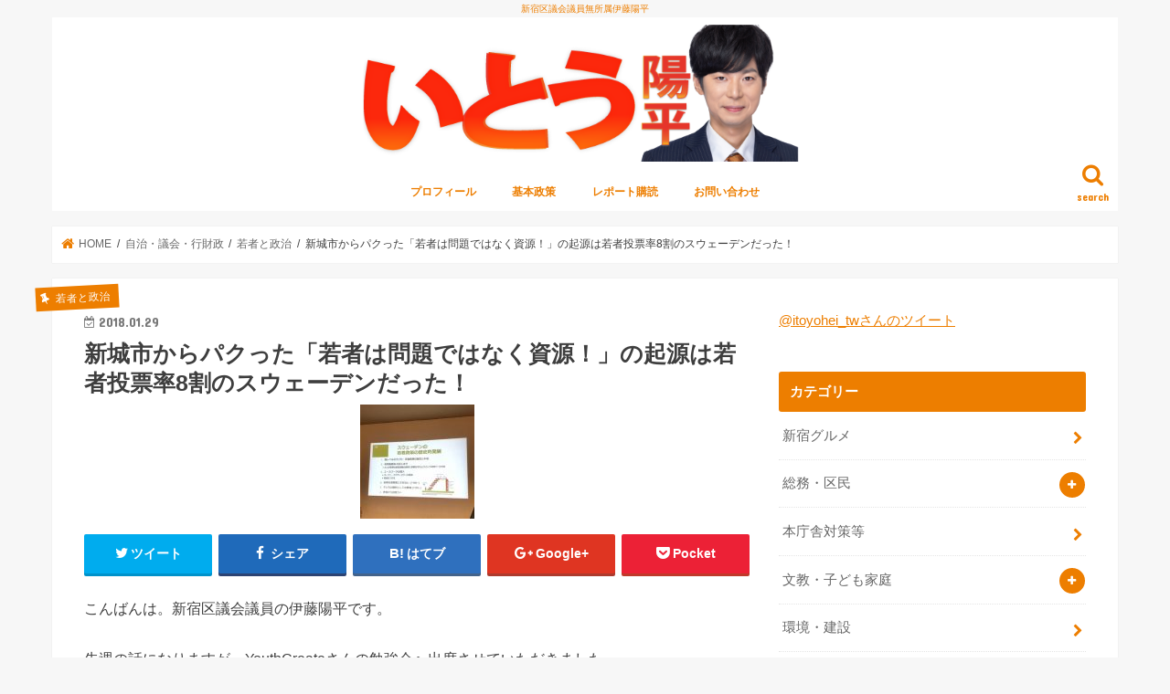

--- FILE ---
content_type: text/html; charset=UTF-8
request_url: https://itoyohei.com/archives/14690
body_size: 86484
content:
<!doctype html>
<html dir="ltr" lang="ja" prefix="og: https://ogp.me/ns#">

<head>
<meta charset="utf-8">
<meta http-equiv="X-UA-Compatible" content="IE=edge">

<meta name="HandheldFriendly" content="True">
<meta name="MobileOptimized" content="320">
<meta name="viewport" content="width=device-width, initial-scale=1"/>


<link rel="pingback" href="https://itoyohei.com/xmlrpc.php">

<!--[if IE]>
<![endif]-->

<!-- GAタグ -->
<script>
  (function(i,s,o,g,r,a,m){i['GoogleAnalyticsObject']=r;i[r]=i[r]||function(){
  (i[r].q=i[r].q||[]).push(arguments)},i[r].l=1*new Date();a=s.createElement(o),
  m=s.getElementsByTagName(o)[0];a.async=1;a.src=g;m.parentNode.insertBefore(a,m)
  })(window,document,'script','//www.google-analytics.com/analytics.js','ga');

  ga('create', 'UA-36217274-4', 'auto');
  ga('send', 'pageview');

</script>



		<!-- All in One SEO 4.4.6 - aioseo.com -->
		<title>新城市からパクった「若者は問題ではなく資源！」の起源は若者投票率8割のスウェーデンだった！ - 新宿区議会議員無所属伊藤陽平</title>
		<meta name="description" content="こんばんは。新宿区議会議員の伊藤陽平です。 先週の話になりますが、YouthCreateさんの勉強会へ出席させ" />
		<meta name="robots" content="max-image-preview:large" />
		<link rel="canonical" href="https://itoyohei.com/archives/14690" />
		<meta name="generator" content="All in One SEO (AIOSEO) 4.4.6" />
		<meta property="og:locale" content="ja_JP" />
		<meta property="og:site_name" content="新宿区議会議員無所属伊藤陽平 - 新宿区議会議員無所属伊藤陽平" />
		<meta property="og:type" content="article" />
		<meta property="og:title" content="新城市からパクった「若者は問題ではなく資源！」の起源は若者投票率8割のスウェーデンだった！ - 新宿区議会議員無所属伊藤陽平" />
		<meta property="og:description" content="こんばんは。新宿区議会議員の伊藤陽平です。 先週の話になりますが、YouthCreateさんの勉強会へ出席させ" />
		<meta property="og:url" content="https://itoyohei.com/archives/14690" />
		<meta property="og:image" content="https://itoyohei.com/wp-content/uploads/2018/01/wakamono.jpg" />
		<meta property="og:image:secure_url" content="https://itoyohei.com/wp-content/uploads/2018/01/wakamono.jpg" />
		<meta property="og:image:width" content="600" />
		<meta property="og:image:height" content="400" />
		<meta property="article:published_time" content="2018-01-29T07:06:35+00:00" />
		<meta property="article:modified_time" content="2018-03-09T12:25:27+00:00" />
		<meta name="twitter:card" content="summary_large_image" />
		<meta name="twitter:title" content="新城市からパクった「若者は問題ではなく資源！」の起源は若者投票率8割のスウェーデンだった！ - 新宿区議会議員無所属伊藤陽平" />
		<meta name="twitter:description" content="こんばんは。新宿区議会議員の伊藤陽平です。 先週の話になりますが、YouthCreateさんの勉強会へ出席させ" />
		<meta name="twitter:image" content="https://itoyohei.com/wp-content/uploads/2018/01/wakamono.jpg" />
		<script type="application/ld+json" class="aioseo-schema">
			{"@context":"https:\/\/schema.org","@graph":[{"@type":"BlogPosting","@id":"https:\/\/itoyohei.com\/archives\/14690#blogposting","name":"\u65b0\u57ce\u5e02\u304b\u3089\u30d1\u30af\u3063\u305f\u300c\u82e5\u8005\u306f\u554f\u984c\u3067\u306f\u306a\u304f\u8cc7\u6e90\uff01\u300d\u306e\u8d77\u6e90\u306f\u82e5\u8005\u6295\u7968\u73878\u5272\u306e\u30b9\u30a6\u30a7\u30fc\u30c7\u30f3\u3060\u3063\u305f\uff01 - \u65b0\u5bbf\u533a\u8b70\u4f1a\u8b70\u54e1\u7121\u6240\u5c5e\u4f0a\u85e4\u967d\u5e73","headline":"\u65b0\u57ce\u5e02\u304b\u3089\u30d1\u30af\u3063\u305f\u300c\u82e5\u8005\u306f\u554f\u984c\u3067\u306f\u306a\u304f\u8cc7\u6e90\uff01\u300d\u306e\u8d77\u6e90\u306f\u82e5\u8005\u6295\u7968\u73878\u5272\u306e\u30b9\u30a6\u30a7\u30fc\u30c7\u30f3\u3060\u3063\u305f\uff01","author":{"@id":"https:\/\/itoyohei.com\/archives\/author\/itoyohei#author"},"publisher":{"@id":"https:\/\/itoyohei.com\/#organization"},"image":{"@type":"ImageObject","url":"https:\/\/itoyohei.com\/wp-content\/uploads\/2018\/01\/wakamono.jpg","width":600,"height":400},"datePublished":"2018-01-29T07:06:35+09:00","dateModified":"2018-03-09T12:25:27+09:00","inLanguage":"ja","mainEntityOfPage":{"@id":"https:\/\/itoyohei.com\/archives\/14690#webpage"},"isPartOf":{"@id":"https:\/\/itoyohei.com\/archives\/14690#webpage"},"articleSection":"\u82e5\u8005\u3068\u653f\u6cbb, \u81ea\u6cbb\u30fb\u8b70\u4f1a\u30fb\u884c\u8ca1\u653f, YouthCreate, \u65b0\u57ce\u5e02, \u82e5\u8005\u4f1a\u8b70"},{"@type":"BreadcrumbList","@id":"https:\/\/itoyohei.com\/archives\/14690#breadcrumblist","itemListElement":[{"@type":"ListItem","@id":"https:\/\/itoyohei.com\/#listItem","position":1,"item":{"@type":"WebPage","@id":"https:\/\/itoyohei.com\/","name":"\u30db\u30fc\u30e0","description":"\u65b0\u5bbf\u533a\u8b70\u4f1a\u8b70\u54e1\u7121\u6240\u5c5e\u4f0a\u85e4\u967d\u5e73","url":"https:\/\/itoyohei.com\/"}}]},{"@type":"Organization","@id":"https:\/\/itoyohei.com\/#organization","name":"\u65b0\u5bbf\u533a\u8b70\u4f1a\u8b70\u54e1\u7121\u6240\u5c5e\u4f0a\u85e4\u967d\u5e73","url":"https:\/\/itoyohei.com\/"},{"@type":"Person","@id":"https:\/\/itoyohei.com\/archives\/author\/itoyohei#author","url":"https:\/\/itoyohei.com\/archives\/author\/itoyohei","name":"\u4f0a\u85e4 \u967d\u5e73","image":{"@type":"ImageObject","@id":"https:\/\/itoyohei.com\/archives\/14690#authorImage","url":"https:\/\/itoyohei.com\/wp-content\/uploads\/2022\/09\/ito_icon2022.jpg","width":96,"height":96,"caption":"\u4f0a\u85e4 \u967d\u5e73"}},{"@type":"WebPage","@id":"https:\/\/itoyohei.com\/archives\/14690#webpage","url":"https:\/\/itoyohei.com\/archives\/14690","name":"\u65b0\u57ce\u5e02\u304b\u3089\u30d1\u30af\u3063\u305f\u300c\u82e5\u8005\u306f\u554f\u984c\u3067\u306f\u306a\u304f\u8cc7\u6e90\uff01\u300d\u306e\u8d77\u6e90\u306f\u82e5\u8005\u6295\u7968\u73878\u5272\u306e\u30b9\u30a6\u30a7\u30fc\u30c7\u30f3\u3060\u3063\u305f\uff01 - \u65b0\u5bbf\u533a\u8b70\u4f1a\u8b70\u54e1\u7121\u6240\u5c5e\u4f0a\u85e4\u967d\u5e73","description":"\u3053\u3093\u3070\u3093\u306f\u3002\u65b0\u5bbf\u533a\u8b70\u4f1a\u8b70\u54e1\u306e\u4f0a\u85e4\u967d\u5e73\u3067\u3059\u3002 \u5148\u9031\u306e\u8a71\u306b\u306a\u308a\u307e\u3059\u304c\u3001YouthCreate\u3055\u3093\u306e\u52c9\u5f37\u4f1a\u3078\u51fa\u5e2d\u3055\u305b","inLanguage":"ja","isPartOf":{"@id":"https:\/\/itoyohei.com\/#website"},"breadcrumb":{"@id":"https:\/\/itoyohei.com\/archives\/14690#breadcrumblist"},"author":{"@id":"https:\/\/itoyohei.com\/archives\/author\/itoyohei#author"},"creator":{"@id":"https:\/\/itoyohei.com\/archives\/author\/itoyohei#author"},"image":{"@type":"ImageObject","url":"https:\/\/itoyohei.com\/wp-content\/uploads\/2018\/01\/wakamono.jpg","@id":"https:\/\/itoyohei.com\/#mainImage","width":600,"height":400},"primaryImageOfPage":{"@id":"https:\/\/itoyohei.com\/archives\/14690#mainImage"},"datePublished":"2018-01-29T07:06:35+09:00","dateModified":"2018-03-09T12:25:27+09:00"},{"@type":"WebSite","@id":"https:\/\/itoyohei.com\/#website","url":"https:\/\/itoyohei.com\/","name":"\u65b0\u5bbf\u533a\u8b70\u4f1a\u8b70\u54e1\u7121\u6240\u5c5e\u4f0a\u85e4\u967d\u5e73","description":"\u65b0\u5bbf\u533a\u8b70\u4f1a\u8b70\u54e1\u7121\u6240\u5c5e\u4f0a\u85e4\u967d\u5e73","inLanguage":"ja","publisher":{"@id":"https:\/\/itoyohei.com\/#organization"}}]}
		</script>
		<!-- All in One SEO -->

<link rel='dns-prefetch' href='//ajax.googleapis.com' />
<link rel='dns-prefetch' href='//fonts.googleapis.com' />
<link rel='dns-prefetch' href='//maxcdn.bootstrapcdn.com' />
<link rel='dns-prefetch' href='//s.w.org' />
<link rel="alternate" type="application/rss+xml" title="新宿区議会議員無所属伊藤陽平 &raquo; フィード" href="https://itoyohei.com/feed" />
		<script type="text/javascript">
			window._wpemojiSettings = {"baseUrl":"https:\/\/s.w.org\/images\/core\/emoji\/12.0.0-1\/72x72\/","ext":".png","svgUrl":"https:\/\/s.w.org\/images\/core\/emoji\/12.0.0-1\/svg\/","svgExt":".svg","source":{"concatemoji":"https:\/\/itoyohei.com\/wp-includes\/js\/wp-emoji-release.min.js"}};
			/*! This file is auto-generated */
			!function(e,a,t){var r,n,o,i,p=a.createElement("canvas"),s=p.getContext&&p.getContext("2d");function c(e,t){var a=String.fromCharCode;s.clearRect(0,0,p.width,p.height),s.fillText(a.apply(this,e),0,0);var r=p.toDataURL();return s.clearRect(0,0,p.width,p.height),s.fillText(a.apply(this,t),0,0),r===p.toDataURL()}function l(e){if(!s||!s.fillText)return!1;switch(s.textBaseline="top",s.font="600 32px Arial",e){case"flag":return!c([127987,65039,8205,9895,65039],[127987,65039,8203,9895,65039])&&(!c([55356,56826,55356,56819],[55356,56826,8203,55356,56819])&&!c([55356,57332,56128,56423,56128,56418,56128,56421,56128,56430,56128,56423,56128,56447],[55356,57332,8203,56128,56423,8203,56128,56418,8203,56128,56421,8203,56128,56430,8203,56128,56423,8203,56128,56447]));case"emoji":return!c([55357,56424,55356,57342,8205,55358,56605,8205,55357,56424,55356,57340],[55357,56424,55356,57342,8203,55358,56605,8203,55357,56424,55356,57340])}return!1}function d(e){var t=a.createElement("script");t.src=e,t.defer=t.type="text/javascript",a.getElementsByTagName("head")[0].appendChild(t)}for(i=Array("flag","emoji"),t.supports={everything:!0,everythingExceptFlag:!0},o=0;o<i.length;o++)t.supports[i[o]]=l(i[o]),t.supports.everything=t.supports.everything&&t.supports[i[o]],"flag"!==i[o]&&(t.supports.everythingExceptFlag=t.supports.everythingExceptFlag&&t.supports[i[o]]);t.supports.everythingExceptFlag=t.supports.everythingExceptFlag&&!t.supports.flag,t.DOMReady=!1,t.readyCallback=function(){t.DOMReady=!0},t.supports.everything||(n=function(){t.readyCallback()},a.addEventListener?(a.addEventListener("DOMContentLoaded",n,!1),e.addEventListener("load",n,!1)):(e.attachEvent("onload",n),a.attachEvent("onreadystatechange",function(){"complete"===a.readyState&&t.readyCallback()})),(r=t.source||{}).concatemoji?d(r.concatemoji):r.wpemoji&&r.twemoji&&(d(r.twemoji),d(r.wpemoji)))}(window,document,window._wpemojiSettings);
		</script>
		<style type="text/css">
img.wp-smiley,
img.emoji {
	display: inline !important;
	border: none !important;
	box-shadow: none !important;
	height: 1em !important;
	width: 1em !important;
	margin: 0 .07em !important;
	vertical-align: -0.1em !important;
	background: none !important;
	padding: 0 !important;
}
</style>
	<link rel='stylesheet' id='yarppWidgetCss-css'  href='https://itoyohei.com/wp-content/plugins/yet-another-related-posts-plugin/style/widget.css' type='text/css' media='all' />
<link rel='stylesheet' id='wp-block-library-css'  href='https://itoyohei.com/wp-includes/css/dist/block-library/style.min.css' type='text/css' media='all' />
<link rel='stylesheet' id='contact-form-7-css'  href='https://itoyohei.com/wp-content/plugins/contact-form-7/includes/css/styles.css' type='text/css' media='all' />
<link rel='stylesheet' id='style-css'  href='https://itoyohei.com/wp-content/themes/jstork/style.css' type='text/css' media='all' />
<link rel='stylesheet' id='child-style-css'  href='https://itoyohei.com/wp-content/themes/jstork_custom/style.css' type='text/css' media='all' />
<link rel='stylesheet' id='slick-css'  href='https://itoyohei.com/wp-content/themes/jstork/library/css/slick.css' type='text/css' media='all' />
<link rel='stylesheet' id='shortcode-css'  href='https://itoyohei.com/wp-content/themes/jstork/library/css/shortcode.css' type='text/css' media='all' />
<link rel='stylesheet' id='gf_Concert-css'  href='//fonts.googleapis.com/css?family=Concert+One' type='text/css' media='all' />
<link rel='stylesheet' id='gf_Lato-css'  href='//fonts.googleapis.com/css?family=Lato' type='text/css' media='all' />
<link rel='stylesheet' id='fontawesome-css'  href='//maxcdn.bootstrapcdn.com/font-awesome/4.7.0/css/font-awesome.min.css' type='text/css' media='all' />
<link rel='stylesheet' id='remodal-css'  href='https://itoyohei.com/wp-content/themes/jstork/library/css/remodal.css' type='text/css' media='all' />
<link rel='stylesheet' id='animate-css'  href='https://itoyohei.com/wp-content/themes/jstork/library/css/animate.min.css' type='text/css' media='all' />
<script type='text/javascript' src='//ajax.googleapis.com/ajax/libs/jquery/1.12.4/jquery.min.js'></script>
<link rel='https://api.w.org/' href='https://itoyohei.com/wp-json/' />
<link rel="EditURI" type="application/rsd+xml" title="RSD" href="https://itoyohei.com/xmlrpc.php?rsd" />
<link rel="wlwmanifest" type="application/wlwmanifest+xml" href="https://itoyohei.com/wp-includes/wlwmanifest.xml" /> 
<link rel='prev' title='発達障害の子どもだけじゃない！スクールワイドPBSで学びの環境向上へ！' href='https://itoyohei.com/archives/14684' />
<link rel='next' title='オンラインで子育て世帯も参加して、新宿区のオープンデータで保育園マップづくり！' href='https://itoyohei.com/archives/14703' />

<link rel='shortlink' href='https://itoyohei.com/?p=14690' />
<link rel="alternate" type="application/json+oembed" href="https://itoyohei.com/wp-json/oembed/1.0/embed?url=https%3A%2F%2Fitoyohei.com%2Farchives%2F14690" />
<link rel="alternate" type="text/xml+oembed" href="https://itoyohei.com/wp-json/oembed/1.0/embed?url=https%3A%2F%2Fitoyohei.com%2Farchives%2F14690&#038;format=xml" />
<style type="text/css">
body{color: #3E3E3E;}
a, #breadcrumb li.bc_homelink a::before, .authorbox .author_sns li a::before{color: #ed7e00;}
a:hover{color: #edab61;}
.article-footer .post-categories li a,.article-footer .tags a,.accordionBtn{  background: #ed7e00;  border-color: #ed7e00;}
.article-footer .tags a{color:#ed7e00; background: none;}
.article-footer .post-categories li a:hover,.article-footer .tags a:hover,.accordionBtn.active{ background:#edab61;  border-color:#edab61;}
input[type="text"],input[type="password"],input[type="datetime"],input[type="datetime-local"],input[type="date"],input[type="month"],input[type="time"],input[type="week"],input[type="number"],input[type="email"],input[type="url"],input[type="search"],input[type="tel"],input[type="color"],select,textarea,.field { background-color: #ffffff;}
.header{color: #ed7e00;}
.bgfull .header,.header.bg,.header #inner-header,.menu-sp{background: #ffffff;}
#logo a{color: #ffffff;}
#g_nav .nav li a,.nav_btn,.menu-sp a,.menu-sp a,.menu-sp > ul:after{color: #ed7e00;}
#logo a:hover,#g_nav .nav li a:hover,.nav_btn:hover{color:#eeeeee;}
@media only screen and (min-width: 768px) {
.nav > li > a:after{background: #eeeeee;}
.nav ul {background: #666666;}
#g_nav .nav li ul.sub-menu li a{color: #f7f7f7;}
}
@media only screen and (max-width: 1165px) {
.site_description{background: #ffffff; color: #ed7e00;}
}
#inner-content, #breadcrumb, .entry-content blockquote:before, .entry-content blockquote:after{background: #ffffff}
.top-post-list .post-list:before{background: #ed7e00;}
.widget li a:after{color: #ed7e00;}
.entry-content h2,.widgettitle,.accordion::before{background: #ed7e00; color: #ffffff;}
.entry-content h3{border-color: #ed7e00;}
.h_boader .entry-content h2{border-color: #ed7e00; color: #3E3E3E;}
.h_balloon .entry-content h2:after{border-top-color: #ed7e00;}
.entry-content ul li:before{ background: #ed7e00;}
.entry-content ol li:before{ background: #ed7e00;}
.post-list-card .post-list .eyecatch .cat-name,.top-post-list .post-list .eyecatch .cat-name,.byline .cat-name,.single .authorbox .author-newpost li .cat-name,.related-box li .cat-name,.carouselwrap .cat-name,.eyecatch .cat-name{background: #ed7e00; color:  #ffffff;}
ul.wpp-list li a:before{background: #ed7e00; color: #ffffff;}
.readmore a{border:1px solid #ed7e00;color:#ed7e00;}
.readmore a:hover{background:#ed7e00;color:#fff;}
.btn-wrap a{background: #ed7e00;border: 1px solid #ed7e00;}
.btn-wrap a:hover{background: #edab61;border-color: #edab61;}
.btn-wrap.simple a{border:1px solid #ed7e00;color:#ed7e00;}
.btn-wrap.simple a:hover{background:#ed7e00;}
.blue-btn, .comment-reply-link, #submit { background-color: #ed7e00; }
.blue-btn:hover, .comment-reply-link:hover, #submit:hover, .blue-btn:focus, .comment-reply-link:focus, #submit:focus {background-color: #edab61; }
#sidebar1{color: #444444;}
.widget:not(.widget_text) a{color:#666666;}
.widget:not(.widget_text) a:hover{color:#999999;}
.bgfull #footer-top,#footer-top .inner,.cta-inner{background-color: #666666; color: #CACACA;}
.footer a,#footer-top a{color: #f7f7f7;}
#footer-top .widgettitle{color: #CACACA;}
.bgfull .footer,.footer.bg,.footer .inner {background-color: #666666;color: #CACACA;}
.footer-links li a:before{ color: #ffffff;}
.pagination a, .pagination span,.page-links a{border-color: #ed7e00; color: #ed7e00;}
.pagination .current,.pagination .current:hover,.page-links ul > li > span{background-color: #ed7e00; border-color: #ed7e00;}
.pagination a:hover, .pagination a:focus,.page-links a:hover, .page-links a:focus{background-color: #ed7e00; color: #fff;}
</style>
<link rel="icon" href="https://itoyohei.com/wp-content/uploads/2020/04/icon.png" sizes="32x32" />
<link rel="icon" href="https://itoyohei.com/wp-content/uploads/2020/04/icon.png" sizes="192x192" />
<link rel="apple-touch-icon" href="https://itoyohei.com/wp-content/uploads/2020/04/icon.png" />
<meta name="msapplication-TileImage" content="https://itoyohei.com/wp-content/uploads/2020/04/icon.png" />
		<style type="text/css" id="wp-custom-css">
			@media only screen and (min-width: 768px){
	.header.headercenter #logo img {
    max-height: 150px;
}
}

@media only screen and (max-width: 767px) {
		.header.headercenter #logo img {
    max-height: 100px;
}
}

.site_description {
    color: #ed7e00;
}
		</style>
		</head>

<body class="post-template-default single single-post postid-14690 single-format-standard bg pannavi_on h_default sidebarright undo_off">
	<div id="container">

<p class="site_description">新宿区議会議員無所属伊藤陽平</p><header class="header animated fadeIn headercenter" role="banner">
<div id="inner-header" class="wrap cf">
<div id="logo" class="gf ">
<p class="h1 img"><a href="https://itoyohei.com"><img src="https://itoyohei.com/wp-content/uploads/2023/04/logo_202304.png" alt="新宿区議会議員無所属伊藤陽平"></a></p>
</div>

<a href="#searchbox" data-remodal-target="searchbox" class="nav_btn search_btn"><span class="text gf">search</span></a>

<nav id="g_nav" role="navigation">
<ul id="menu-%e3%83%a1%e3%83%8b%e3%83%a5%e3%83%bc-%e3%83%96%e3%83%ad%e3%82%b0%e7%94%a8" class="nav top-nav cf"><li id="menu-item-20151" class="menu-item menu-item-type-post_type menu-item-object-page menu-item-20151"><a href="https://itoyohei.com/profile">プロフィール</a></li>
<li id="menu-item-20150" class="menu-item menu-item-type-post_type menu-item-object-page menu-item-20150"><a href="https://itoyohei.com/policy">基本政策</a></li>
<li id="menu-item-19869" class="menu-item menu-item-type-post_type menu-item-object-page menu-item-19869"><a href="https://itoyohei.com/report">レポート購読</a></li>
<li id="menu-item-19870" class="menu-item menu-item-type-post_type menu-item-object-page menu-item-19870"><a href="https://itoyohei.com/contact">お問い合わせ</a></li>
</ul></nav>

<a href="#spnavi" data-remodal-target="spnavi" class="nav_btn"><span class="text gf">menu</span></a>



</div>
</header>


<div class="remodal" data-remodal-id="spnavi" data-remodal-options="hashTracking:false">
<button data-remodal-action="close" class="remodal-close"><span class="text gf">CLOSE</span></button>
<ul id="menu-%e3%83%a1%e3%83%8b%e3%83%a5%e3%83%bc-%e3%83%96%e3%83%ad%e3%82%b0%e7%94%a8-1" class="sp_g_nav nav top-nav cf"><li class="menu-item menu-item-type-post_type menu-item-object-page menu-item-20151"><a href="https://itoyohei.com/profile">プロフィール</a></li>
<li class="menu-item menu-item-type-post_type menu-item-object-page menu-item-20150"><a href="https://itoyohei.com/policy">基本政策</a></li>
<li class="menu-item menu-item-type-post_type menu-item-object-page menu-item-19869"><a href="https://itoyohei.com/report">レポート購読</a></li>
<li class="menu-item menu-item-type-post_type menu-item-object-page menu-item-19870"><a href="https://itoyohei.com/contact">お問い合わせ</a></li>
</ul><button data-remodal-action="close" class="remodal-close"><span class="text gf">CLOSE</span></button>
</div>




<div class="remodal searchbox" data-remodal-id="searchbox" data-remodal-options="hashTracking:false">
<div class="search cf"><dl><dt>キーワードで記事を検索</dt><dd><form role="search" method="get" id="searchform" class="searchform cf" action="https://itoyohei.com/" >
		<input type="search" placeholder="検索する" value="" name="s" id="s" />
		<button type="submit" id="searchsubmit" ><i class="fa fa-search"></i></button>
		</form></dd></dl></div>
<button data-remodal-action="close" class="remodal-close"><span class="text gf">CLOSE</span></button>
</div>






<div id="breadcrumb" class="breadcrumb inner wrap cf"><ul itemscope itemtype="http://schema.org/BreadcrumbList"><li itemprop="itemListElement" itemscope itemtype="http://schema.org/ListItem" class="bc_homelink"><a itemprop="item" href="https://itoyohei.com/"><span itemprop="name"> HOME</span></a><meta itemprop="position" content="1" /></li><li itemprop="itemListElement" itemscope itemtype="http://schema.org/ListItem"><a itemprop="item" href="https://itoyohei.com/archives/category/jichi"><span itemprop="name">自治・議会・行財政</span></a><meta itemprop="position" content="2" /></li><li itemprop="itemListElement" itemscope itemtype="http://schema.org/ListItem"><a itemprop="item" href="https://itoyohei.com/archives/category/jichi/youth"><span itemprop="name">若者と政治</span></a><meta itemprop="position" content="3" /></li><li itemprop="itemListElement" itemscope itemtype="http://schema.org/ListItem" class="bc_posttitle"><span itemprop="name">新城市からパクった「若者は問題ではなく資源！」の起源は若者投票率8割のスウェーデンだった！</span><meta itemprop="position" content="4" /></li></ul></div>
<div id="content">
<div id="inner-content" class="wrap cf">

<main id="main" class="m-all t-all d-5of7 cf" role="main">
<article id="post-14690" class="post-14690 post type-post status-publish format-standard has-post-thumbnail hentry category-youth category-jichi tag-youthcreate tag-139 tag-140 article cf" role="article">
<header class="article-header entry-header">
<p class="byline entry-meta vcard cf">
<span class="cat-name cat-id-56">若者と政治</span><time class="date gf entry-date updated">2018.01.29</time>
<time class="date gf entry-date undo updated" datetime="2018-03-09">2018.03.09</time>
<span class="writer name author"><span class="fn">伊藤 陽平</span></span>
</p>

<h1 class="entry-title single-title" itemprop="headline" rel="bookmark">新城市からパクった「若者は問題ではなく資源！」の起源は若者投票率8割のスウェーデンだった！</h1>

<figure class="eyecatch">
<img width="125" height="125" src="https://itoyohei.com/wp-content/uploads/2018/01/wakamono-125x125.jpg" class="attachment-post-thumbnail size-post-thumbnail wp-post-image" alt="" srcset="https://itoyohei.com/wp-content/uploads/2018/01/wakamono-125x125.jpg 125w, https://itoyohei.com/wp-content/uploads/2018/01/wakamono-150x150.jpg 150w" sizes="(max-width: 125px) 100vw, 125px" /></figure>
<div class="share short">
<div class="sns">
<ul class="clearfix">

<li class="twitter"> 
<a target="blank" href="http://twitter.com/intent/tweet?url=https%3A%2F%2Fitoyohei.com%2Farchives%2F14690&text=%E6%96%B0%E5%9F%8E%E5%B8%82%E3%81%8B%E3%82%89%E3%83%91%E3%82%AF%E3%81%A3%E3%81%9F%E3%80%8C%E8%8B%A5%E8%80%85%E3%81%AF%E5%95%8F%E9%A1%8C%E3%81%A7%E3%81%AF%E3%81%AA%E3%81%8F%E8%B3%87%E6%BA%90%EF%BC%81%E3%80%8D%E3%81%AE%E8%B5%B7%E6%BA%90%E3%81%AF%E8%8B%A5%E8%80%85%E6%8A%95%E7%A5%A8%E7%8E%878%E5%89%B2%E3%81%AE%E3%82%B9%E3%82%A6%E3%82%A7%E3%83%BC%E3%83%87%E3%83%B3%E3%81%A0%E3%81%A3%E3%81%9F%EF%BC%81&via=itoyohei_tw&tw_p=tweetbutton"><i class="fa fa-twitter"></i><span class="text">ツイート</span><span class="count"></span></a>
</li>

<li class="facebook">
<a href="http://www.facebook.com/sharer.php?src=bm&u=https%3A%2F%2Fitoyohei.com%2Farchives%2F14690&t=%E6%96%B0%E5%9F%8E%E5%B8%82%E3%81%8B%E3%82%89%E3%83%91%E3%82%AF%E3%81%A3%E3%81%9F%E3%80%8C%E8%8B%A5%E8%80%85%E3%81%AF%E5%95%8F%E9%A1%8C%E3%81%A7%E3%81%AF%E3%81%AA%E3%81%8F%E8%B3%87%E6%BA%90%EF%BC%81%E3%80%8D%E3%81%AE%E8%B5%B7%E6%BA%90%E3%81%AF%E8%8B%A5%E8%80%85%E6%8A%95%E7%A5%A8%E7%8E%878%E5%89%B2%E3%81%AE%E3%82%B9%E3%82%A6%E3%82%A7%E3%83%BC%E3%83%87%E3%83%B3%E3%81%A0%E3%81%A3%E3%81%9F%EF%BC%81" onclick="javascript:window.open(this.href, '', 'menubar=no,toolbar=no,resizable=yes,scrollbars=yes,height=300,width=600');return false;"><i class="fa fa-facebook"></i>
<span class="text">シェア</span><span class="count"></span></a>
</li>

<li class="hatebu">       
<a href="http://b.hatena.ne.jp/add?mode=confirm&url=https://itoyohei.com/archives/14690&title=%E6%96%B0%E5%9F%8E%E5%B8%82%E3%81%8B%E3%82%89%E3%83%91%E3%82%AF%E3%81%A3%E3%81%9F%E3%80%8C%E8%8B%A5%E8%80%85%E3%81%AF%E5%95%8F%E9%A1%8C%E3%81%A7%E3%81%AF%E3%81%AA%E3%81%8F%E8%B3%87%E6%BA%90%EF%BC%81%E3%80%8D%E3%81%AE%E8%B5%B7%E6%BA%90%E3%81%AF%E8%8B%A5%E8%80%85%E6%8A%95%E7%A5%A8%E7%8E%878%E5%89%B2%E3%81%AE%E3%82%B9%E3%82%A6%E3%82%A7%E3%83%BC%E3%83%87%E3%83%B3%E3%81%A0%E3%81%A3%E3%81%9F%EF%BC%81" onclick="window.open(this.href, 'HBwindow', 'width=600, height=400, menubar=no, toolbar=no, scrollbars=yes'); return false;" target="_blank"><span class="text">はてブ</span><span class="count"></span></a>
</li>

<li class="googleplus">
<a href="https://plusone.google.com/_/+1/confirm?hl=ja&url=https://itoyohei.com/archives/14690" onclick="window.open(this.href, 'window', 'width=550, height=450,personalbar=0,toolbar=0,scrollbars=1,resizable=1'); return false;" rel="tooltip" data-toggle="tooltip" data-placement="top" title="GooglePlusで共有"><i class="fa fa-google-plus"></i><span class="text">Google+</span><span class="count"></span></a>
</li>

<li class="pocket">
<a href="http://getpocket.com/edit?url=https://itoyohei.com/archives/14690&title=新城市からパクった「若者は問題ではなく資源！」の起源は若者投票率8割のスウェーデンだった！" onclick="window.open(this.href, 'FBwindow', 'width=550, height=350, menubar=no, toolbar=no, scrollbars=yes'); return false;"><i class="fa fa-get-pocket"></i><span class="text">Pocket</span><span class="count"></span></a></li>

</ul>
</div> 
</div></header>



<section class="entry-content cf">


<p>こんばんは。新宿区議会議員の伊藤陽平です。</p>
<p>先週の話になりますが、YouthCreateさんの勉強会へ出席させていただきました。<br />
最年少議員として最優先政策である「若者と政治」というテーマは、全議会で一度も欠かすことなく取り組んできました。<br />
政策を考える際に、このような勉強会やYouthCreateさんから情報提供などの機会をいただき、いつも大変参考にさせていただいています。<br />
全3回ですが、まだあと2回あるので、ご興味のある方はぜひご参加ください。</p>
<p><a href="http://youth-create.jp/info/171221/" target="_blank">＜電通若者研究部の若者の捉え方＞若者×政治家　若者と政治の最適なコミュニケーションを共創する3回イベント | お知らせ,イベント | NPO法人YouthCreate</a></p>
<p>会場では、子育てイベント等でご一緒させていただいた新宿区民の方とバッタリ！<br />
若者の政治参加について区民の方が当事者意識で考えてくださることは、本当にありがたいですね＾＾</p>
<p>今回の勉強会のテーマは、「投票率80%の国スウェーデン」でした。<br />
講師は、スウェーデンの若者政策について研究をされている両角達平さんです。<br />
スウェーデンは、30歳以下のいわゆる若者の投票率は、なんと8割を超えています。<br />
1945年から国の政策として若者の社会参加の機会を増やす取り組みが行われています。<br />
例えば、若者の声を地域行政に反映する仕組みとして、若者協議会という組織が存在します。<br />
新宿区でも今年度から若者会議がスタートしましたが、しっかりと地域に影響を与えられる存在へとブラッシュアップしていきたいです。</p>
<p>そして、被選挙年齢が低いため、10代の地方議員も存在します！<br />
私は27歳で地方議員になりましたが、日本ではこれでもレアケースです。<br />
今は30歳ですが、自分が決して若くはないことを改めて感じました。<br />
さらに若い世代にチャンスが作れるよう、国に対しても要望を行ってまいります。</p>
<p>勉強会の後の懇親会では驚くことがありました。<br />
新宿区議会では若者会議についての提言を行ってきましたが、新城市若者議会の取り組みに特に大きな影響を受けています。</p>
<p>視察レポートはこちら。<br />
<a href="https://itoyohei.com/?p=10435">新城市若者議会は若者が主役！予算1000万で政策実現</a></p>
<p>こちらの書籍もご参考に。<br />
<a href="https://www.amazon.co.jp/%E8%87%AA%E6%B2%BB%E4%BD%93%E8%8B%A5%E8%80%85%E6%94%BF%E7%AD%96%E3%83%BB%E6%84%9B%E7%9F%A5%E7%9C%8C%E6%96%B0%E5%9F%8E%E5%B8%82%E3%81%AE%E6%8C%91%E6%88%A6%E2%80%95%E3%81%A9%E3%81%AE%E3%82%88%E3%81%86%E3%81%AB%E8%8B%A5%E8%80%85%E3%82%92%E9%9B%86%E3%82%81%E3%80%81%E3%81%9D%E3%81%AE%E5%8A%9B%E3%82%92%E5%BC%95%E3%81%8D%E5%87%BA%E3%81%97%E3%81%9F%E3%81%AE%E3%81%8B-%E5%B8%82%E6%B0%91%E5%8A%9B%E3%83%A9%E3%82%A4%E3%83%96%E3%83%A9%E3%83%AA%E3%83%BC-%E6%9D%BE%E4%B8%8B-%E5%95%93%E4%B8%80/dp/4860651103" target="_blank">自治体若者政策・愛知県新城市の挑戦―どのように若者を集め、その力を引き出したのか (市民力ライブラリー) | 松下 啓一, 穂積 亮次 |本 | 通販 | Amazon</a></p>
<p>穂積新城市長が、<br />
「若者は問題ではなく、資源である！」<br />
と言い切る姿勢に感銘を受け、その言葉を参考にしながら議会で発言をしましたし、今でもこの考え方がしっくりきています。<br />
懇親会の席でお話させていただいたところ、新城市長が参考にしたのはスウェーデンの政策で、なんと講師の両角さんのブログも読まれているとのことでした。</p>
<p><a href="http://blogos.com/article/148210/" target="_blank">若者を「問題」と考えない愛知県新城市がすばらしい。</a></p>
<p>新宿区議会まで波及するとは、スウェーデン、そして両角さんの影響力おそるべし！</p>
<p>—</p>
<p>若者と政治というテーマについて考えるとき、若い世代を行政に取り込もうとは考えていません。<br />
民間で自由に活動していただく方が、高い価値を生み出すことができるでしょう<br />
しかし、若者も選挙権を持っていて、子どもたちも主権者であることは変わりません。<br />
若者も、子どもも、政治のあり方について変えていける立場にあることは事実です。<br />
行政や議会に若い世代の声が届かないということは、別の層の声が大きくなってしまうことを意味しますので、望ましいとは考えていません。</p>
<p>YouthCreateさんの勉強会は、あと2回あります。<br />
もちろん、私はどちらも出席させていただく予定です。<br />
質の高い講師のお話に加えて、ディスカッションの機会もあります。<br />
刺激的な学びの機会なので、若者と政治に関心のある方はぜひご参加ください。<br />
新宿区議会でも成果につながるよう頑張ります！</p>
<p>それでは本日はこの辺で。</p>


</section>


<footer class="article-footer">
<ul class="post-categories">
	<li><a href="https://itoyohei.com/archives/category/jichi/youth" rel="category tag">若者と政治</a></li>
	<li><a href="https://itoyohei.com/archives/category/jichi" rel="category tag">自治・議会・行財政</a></li></ul><p class="tags"><a href="https://itoyohei.com/archives/tag/youthcreate" rel="tag">YouthCreate</a><a href="https://itoyohei.com/archives/tag/%e6%96%b0%e5%9f%8e%e5%b8%82" rel="tag">新城市</a><a href="https://itoyohei.com/archives/tag/%e8%8b%a5%e8%80%85%e4%bc%9a%e8%ad%b0" rel="tag">若者会議</a></p></footer>




<div class="sharewrap wow animated fadeIn" data-wow-delay="0.5s">

<div class="share">
<div class="sns">
<ul class="clearfix">

<li class="twitter"> 
<a target="blank" href="http://twitter.com/intent/tweet?url=https%3A%2F%2Fitoyohei.com%2Farchives%2F14690&text=%E6%96%B0%E5%9F%8E%E5%B8%82%E3%81%8B%E3%82%89%E3%83%91%E3%82%AF%E3%81%A3%E3%81%9F%E3%80%8C%E8%8B%A5%E8%80%85%E3%81%AF%E5%95%8F%E9%A1%8C%E3%81%A7%E3%81%AF%E3%81%AA%E3%81%8F%E8%B3%87%E6%BA%90%EF%BC%81%E3%80%8D%E3%81%AE%E8%B5%B7%E6%BA%90%E3%81%AF%E8%8B%A5%E8%80%85%E6%8A%95%E7%A5%A8%E7%8E%878%E5%89%B2%E3%81%AE%E3%82%B9%E3%82%A6%E3%82%A7%E3%83%BC%E3%83%87%E3%83%B3%E3%81%A0%E3%81%A3%E3%81%9F%EF%BC%81&via=itoyohei_tw&tw_p=tweetbutton"><i class="fa fa-twitter"></i><span class="text">ツイート</span><span class="count"></span></a>
</li>

<li class="facebook">
<a href="http://www.facebook.com/sharer.php?src=bm&u=https%3A%2F%2Fitoyohei.com%2Farchives%2F14690&t=%E6%96%B0%E5%9F%8E%E5%B8%82%E3%81%8B%E3%82%89%E3%83%91%E3%82%AF%E3%81%A3%E3%81%9F%E3%80%8C%E8%8B%A5%E8%80%85%E3%81%AF%E5%95%8F%E9%A1%8C%E3%81%A7%E3%81%AF%E3%81%AA%E3%81%8F%E8%B3%87%E6%BA%90%EF%BC%81%E3%80%8D%E3%81%AE%E8%B5%B7%E6%BA%90%E3%81%AF%E8%8B%A5%E8%80%85%E6%8A%95%E7%A5%A8%E7%8E%878%E5%89%B2%E3%81%AE%E3%82%B9%E3%82%A6%E3%82%A7%E3%83%BC%E3%83%87%E3%83%B3%E3%81%A0%E3%81%A3%E3%81%9F%EF%BC%81" onclick="javascript:window.open(this.href, '', 'menubar=no,toolbar=no,resizable=yes,scrollbars=yes,height=300,width=600');return false;"><i class="fa fa-facebook"></i>
<span class="text">シェア</span><span class="count"></span></a>
</li>

<li class="hatebu">       
<a href="http://b.hatena.ne.jp/add?mode=confirm&url=https://itoyohei.com/archives/14690&title=%E6%96%B0%E5%9F%8E%E5%B8%82%E3%81%8B%E3%82%89%E3%83%91%E3%82%AF%E3%81%A3%E3%81%9F%E3%80%8C%E8%8B%A5%E8%80%85%E3%81%AF%E5%95%8F%E9%A1%8C%E3%81%A7%E3%81%AF%E3%81%AA%E3%81%8F%E8%B3%87%E6%BA%90%EF%BC%81%E3%80%8D%E3%81%AE%E8%B5%B7%E6%BA%90%E3%81%AF%E8%8B%A5%E8%80%85%E6%8A%95%E7%A5%A8%E7%8E%878%E5%89%B2%E3%81%AE%E3%82%B9%E3%82%A6%E3%82%A7%E3%83%BC%E3%83%87%E3%83%B3%E3%81%A0%E3%81%A3%E3%81%9F%EF%BC%81" onclick="window.open(this.href, 'HBwindow', 'width=600, height=400, menubar=no, toolbar=no, scrollbars=yes'); return false;" target="_blank"><span class="text">はてブ</span><span class="count"></span></a>
</li>

<li class="googleplus">
<a href="https://plusone.google.com/_/+1/confirm?hl=ja&url=https://itoyohei.com/archives/14690" onclick="window.open(this.href, 'window', 'width=550, height=450,personalbar=0,toolbar=0,scrollbars=1,resizable=1'); return false;" rel="tooltip" data-toggle="tooltip" data-placement="top" title="GooglePlusで共有"><i class="fa fa-google-plus"></i><span class="text">Google+</span><span class="count"></span></a>
</li>

<li class="pocket">
<a href="http://getpocket.com/edit?url=https://itoyohei.com/archives/14690&title=新城市からパクった「若者は問題ではなく資源！」の起源は若者投票率8割のスウェーデンだった！" onclick="window.open(this.href, 'FBwindow', 'width=550, height=350, menubar=no, toolbar=no, scrollbars=yes'); return false;"><i class="fa fa-get-pocket"></i><span class="text">Pocket</span><span class="count"></span></a></li>

<li class="feedly">
<a href="https://feedly.com/i/subscription/feed/https://itoyohei.com/feed"  target="blank"><i class="fa fa-rss"></i><span class="text">feedly</span><span class="count"></span></a></li>    
</ul>
</div>
</div></div>




</article>

<div class="np-post">
<div class="navigation">
<div class="prev np-post-list">
<a href="https://itoyohei.com/archives/14703" class="cf">
<figure class="eyecatch"><img width="150" height="150" src="https://itoyohei.com/wp-content/uploads/2018/01/D8B26ED5-67AD-4DCB-9E28-0E28BB5E70CB-150x150.jpeg" class="attachment-thumbnail size-thumbnail wp-post-image" alt="" srcset="https://itoyohei.com/wp-content/uploads/2018/01/D8B26ED5-67AD-4DCB-9E28-0E28BB5E70CB-150x150.jpeg 150w, https://itoyohei.com/wp-content/uploads/2018/01/D8B26ED5-67AD-4DCB-9E28-0E28BB5E70CB-125x125.jpeg 125w" sizes="(max-width: 150px) 100vw, 150px" /></figure>
<span class="ttl">オンラインで子育て世帯も参加して、新宿区のオープンデータで保育園マップづくり！</span>
</a>
</div>

<div class="next np-post-list">
<a href="https://itoyohei.com/archives/14684" class="cf">
<span class="ttl">発達障害の子どもだけじゃない！スクールワイドPBSで学びの環境向上へ！</span>
<figure class="eyecatch"><img width="150" height="150" src="https://itoyohei.com/wp-content/uploads/2018/01/pbs-150x150.jpg" class="attachment-thumbnail size-thumbnail wp-post-image" alt="" srcset="https://itoyohei.com/wp-content/uploads/2018/01/pbs-150x150.jpg 150w, https://itoyohei.com/wp-content/uploads/2018/01/pbs-125x125.jpg 125w" sizes="(max-width: 150px) 100vw, 150px" /></figure>
</a>
</div>
</div>
</div>

<div class='yarpp-related'>
<div class="related-box tmp-yarpp wow animated fadeIn cf">
    <div class="inbox">
	    <h2 class="related-h h_ttl"><span class="gf">RECOMMEND</span>こちらの記事も人気です。</h2>
	    <div class="related-post">
	    <ul class="related-list cf">
		 
	        <li rel="bookmark" title="【謝礼4000円】18〜39歳。若者会議にぜひご応募を！関連する代表質問のポイント">
		        <a href="https://itoyohei.com/archives/11770" rel=\"bookmark" title="【謝礼4000円】18〜39歳。若者会議にぜひご応募を！関連する代表質問のポイント" class="title">
		        	<figure class="eyecatch">
	        	                <img width="300" height="200" src="https://itoyohei.com/wp-content/uploads/2017/05/wakamonokaigi-1-300x200.png" class="attachment-post-thum size-post-thum wp-post-image" alt="" srcset="https://itoyohei.com/wp-content/uploads/2017/05/wakamonokaigi-1-300x200.png 300w, https://itoyohei.com/wp-content/uploads/2017/05/wakamonokaigi-1-360x240.png 360w, https://itoyohei.com/wp-content/uploads/2017/05/wakamonokaigi-1.png 600w" sizes="(max-width: 300px) 100vw, 300px" />	        	        		<span class="cat-name">若者と政治</span>
		            </figure>
					<time class="date gf">2017.5.25</time>
					<h3 class="ttl">
						【謝礼4000円】18〜39歳。若者会議にぜひご応募を！関連する代表質…					</h3>
				</a>
	        </li>
	         
	    	 
	        <li rel="bookmark" title="選挙からIR、歳出半減まで！ハゲタカの真山仁先生の小説で政治入門">
		        <a href="https://itoyohei.com/archives/14753" rel=\"bookmark" title="選挙からIR、歳出半減まで！ハゲタカの真山仁先生の小説で政治入門" class="title">
		        	<figure class="eyecatch">
	        	                <img width="300" height="200" src="https://itoyohei.com/wp-content/uploads/2018/02/9508A993-47B6-4B4E-BA49-9C202F00A7D3.jpeg" class="attachment-post-thum size-post-thum wp-post-image" alt="" srcset="https://itoyohei.com/wp-content/uploads/2018/02/9508A993-47B6-4B4E-BA49-9C202F00A7D3.jpeg 600w, https://itoyohei.com/wp-content/uploads/2018/02/9508A993-47B6-4B4E-BA49-9C202F00A7D3-300x200.jpeg 300w, https://itoyohei.com/wp-content/uploads/2018/02/9508A993-47B6-4B4E-BA49-9C202F00A7D3-360x240.jpeg 360w" sizes="(max-width: 300px) 100vw, 300px" />	        	        		<span class="cat-name">自治・議会・行財政</span>
		            </figure>
					<time class="date gf">2018.2.3</time>
					<h3 class="ttl">
						選挙からIR、歳出半減まで！ハゲタカの真山仁先生の小説で政治入門					</h3>
				</a>
	        </li>
	         
	    	 
	        <li rel="bookmark" title="本気で若者のための政治頑張る！同時に伊藤支持=イケてる新宿区民ブランドも確立します">
		        <a href="https://itoyohei.com/archives/15005" rel=\"bookmark" title="本気で若者のための政治頑張る！同時に伊藤支持=イケてる新宿区民ブランドも確立します" class="title">
		        	<figure class="eyecatch">
	        	                <img width="300" height="200" src="https://itoyohei.com/wp-content/uploads/2018/02/youthcreate2.jpg" class="attachment-post-thum size-post-thum wp-post-image" alt="" srcset="https://itoyohei.com/wp-content/uploads/2018/02/youthcreate2.jpg 600w, https://itoyohei.com/wp-content/uploads/2018/02/youthcreate2-300x201.jpg 300w, https://itoyohei.com/wp-content/uploads/2018/02/youthcreate2-360x240.jpg 360w" sizes="(max-width: 300px) 100vw, 300px" />	        	        		<span class="cat-name">若者と政治</span>
		            </figure>
					<time class="date gf">2018.2.27</time>
					<h3 class="ttl">
						本気で若者のための政治頑張る！同時に伊藤支持=イケてる新宿区民ブランド…					</h3>
				</a>
	        </li>
	         
	    	 
	        <li rel="bookmark" title="「Pythonプログラミングのツボとコツがゼッタイにわかる本」でDjangoや人工知能を学ぼう">
		        <a href="https://itoyohei.com/archives/10021" rel=\"bookmark" title="「Pythonプログラミングのツボとコツがゼッタイにわかる本」でDjangoや人工知能を学ぼう" class="title">
		        	<figure class="eyecatch">
	        	                <img width="300" height="200" src="https://itoyohei.com/wp-content/uploads/2017/01/python-300x200.jpg" class="attachment-post-thum size-post-thum wp-post-image" alt="" srcset="https://itoyohei.com/wp-content/uploads/2017/01/python-300x200.jpg 300w, https://itoyohei.com/wp-content/uploads/2017/01/python-360x240.jpg 360w, https://itoyohei.com/wp-content/uploads/2017/01/python.jpg 600w" sizes="(max-width: 300px) 100vw, 300px" />	        	        		<span class="cat-name">プログラミング</span>
		            </figure>
					<time class="date gf">2017.1.15</time>
					<h3 class="ttl">
						「Pythonプログラミングのツボとコツがゼッタイにわかる本」でDja…					</h3>
				</a>
	        </li>
	         
	    	 
	        <li rel="bookmark" title="今話題のイベントバー！歌舞伎町Kisiで今年も1日店長やりたい！">
		        <a href="https://itoyohei.com/archives/20240" rel=\"bookmark" title="今話題のイベントバー！歌舞伎町Kisiで今年も1日店長やりたい！" class="title">
		        	<figure class="eyecatch">
	        	                <img width="300" height="200" src="https://itoyohei.com/wp-content/uploads/2019/05/DDC36600-AF00-43FF-AE28-6E2AF58FFEFE-300x200.jpeg" class="attachment-post-thum size-post-thum wp-post-image" alt="" />	        	        		<span class="cat-name">地域活動</span>
		            </figure>
					<time class="date gf">2019.5.22</time>
					<h3 class="ttl">
						今話題のイベントバー！歌舞伎町Kisiで今年も1日店長やりたい！					</h3>
				</a>
	        </li>
	         
	    	 
	        <li rel="bookmark" title="ギャンブル依存症対策地方議員連盟発足。そしてIR問題が描かれた小説「バラ色の未来」を読む">
		        <a href="https://itoyohei.com/archives/10829" rel=\"bookmark" title="ギャンブル依存症対策地方議員連盟発足。そしてIR問題が描かれた小説「バラ色の未来」を読む" class="title">
		        	<figure class="eyecatch">
	        	                <img width="300" height="200" src="https://itoyohei.com/wp-content/uploads/2017/03/giren2-300x200.jpg" class="attachment-post-thum size-post-thum wp-post-image" alt="" srcset="https://itoyohei.com/wp-content/uploads/2017/03/giren2-300x200.jpg 300w, https://itoyohei.com/wp-content/uploads/2017/03/giren2-360x240.jpg 360w, https://itoyohei.com/wp-content/uploads/2017/03/giren2.jpg 600w" sizes="(max-width: 300px) 100vw, 300px" />	        	        		<span class="cat-name">福祉・健康</span>
		            </figure>
					<time class="date gf">2017.3.14</time>
					<h3 class="ttl">
						ギャンブル依存症対策地方議員連盟発足。そしてIR問題が描かれた小説「バ…					</h3>
				</a>
	        </li>
	         
	    	 
	        <li rel="bookmark" title="(車イス)ホストやキャバ嬢の方々も新宿区民！楽しみながら新宿区・歌舞伎町をもっと良く！">
		        <a href="https://itoyohei.com/archives/14778" rel=\"bookmark" title="(車イス)ホストやキャバ嬢の方々も新宿区民！楽しみながら新宿区・歌舞伎町をもっと良く！" class="title">
		        	<figure class="eyecatch">
	        	                <img width="300" height="200" src="https://itoyohei.com/wp-content/uploads/2018/02/kabukicho.jpg" class="attachment-post-thum size-post-thum wp-post-image" alt="" srcset="https://itoyohei.com/wp-content/uploads/2018/02/kabukicho.jpg 600w, https://itoyohei.com/wp-content/uploads/2018/02/kabukicho-300x200.jpg 300w, https://itoyohei.com/wp-content/uploads/2018/02/kabukicho-360x240.jpg 360w" sizes="(max-width: 300px) 100vw, 300px" />	        	        		<span class="cat-name">若者と政治</span>
		            </figure>
					<time class="date gf">2018.2.5</time>
					<h3 class="ttl">
						(車イス)ホストやキャバ嬢の方々も新宿区民！楽しみながら新宿区・歌舞伎…					</h3>
				</a>
	        </li>
	         
	    	 
	        <li rel="bookmark" title="ギャンブル依存症対策地方議員連盟設立に向けて">
		        <a href="https://itoyohei.com/archives/10533" rel=\"bookmark" title="ギャンブル依存症対策地方議員連盟設立に向けて" class="title">
		        	<figure class="eyecatch">
	        	                <img width="300" height="200" src="https://itoyohei.com/wp-content/uploads/2017/02/aa22c418-7a44-4864-863a-f11155a32613-300x200.jpg" class="attachment-post-thum size-post-thum wp-post-image" alt="" srcset="https://itoyohei.com/wp-content/uploads/2017/02/aa22c418-7a44-4864-863a-f11155a32613-300x200.jpg 300w, https://itoyohei.com/wp-content/uploads/2017/02/aa22c418-7a44-4864-863a-f11155a32613-360x240.jpg 360w, https://itoyohei.com/wp-content/uploads/2017/02/aa22c418-7a44-4864-863a-f11155a32613.jpg 600w" sizes="(max-width: 300px) 100vw, 300px" />	        	        		<span class="cat-name">福祉・健康</span>
		            </figure>
					<time class="date gf">2017.2.21</time>
					<h3 class="ttl">
						ギャンブル依存症対策地方議員連盟設立に向けて					</h3>
				</a>
	        </li>
	         
	    	    </ul>
	    </div>
    </div>
</div>
</div>

<div class="authorbox wow animated fadeIn" data-wow-delay="0.5s">
<div class="inbox">
<div class="profile cf">
<h2 class="h_ttl"><span class="gf">ABOUT</span>この記事をかいた人</h2>
<img src="https://itoyohei.com/wp-content/uploads/2022/09/ito_icon2022-150x150.jpg" width="150" height="150" alt="伊藤 陽平" class="avatar avatar-150 wp-user-avatar wp-user-avatar-150 alignnone photo" /><p class="name author"><a href="https://itoyohei.com/archives/author/itoyohei" title="伊藤 陽平 の投稿" rel="author">伊藤 陽平</a></p>
<div class="profile_description">
新宿区議会議員(無所属) / 1987年生まれ / 早稲田大学招聘研究員 / グリーンバード新宿チームリーダー / Code for Shinjuku代表 / JPYC株式会社</div>
<div class="author_sns">
<ul>
<li class="author-site"><a href="http://itoyohei.com" target="_blank">WebSite</a></li>
<li class="author-twitter"><a href="https://twitter.com/itoyohei_tw" rel="nofollow" target="_blank">Twitter</a></li>
<li class="author-facebook"><a href="https://www.facebook.com/ito.yohei" rel="nofollow" target="_blank">Facebook</a></li>

</ul>
</div>
</div>

<div class="author-newpost cf">
<h2 class="h_ttl"><span class="gf">NEW POST</span>このライターの最新記事</h2>
<ul>
<li>
<a href="https://itoyohei.com/archives/34974">
<figure class="eyecatch">
<img width="300" height="200" src="https://itoyohei.com/wp-content/uploads/2025/09/senkyoman-IMG_0153-039_TP_V-300x200.jpg" class="attachment-post-thum size-post-thum wp-post-image" alt="" srcset="https://itoyohei.com/wp-content/uploads/2025/09/senkyoman-IMG_0153-039_TP_V-300x200.jpg 300w, https://itoyohei.com/wp-content/uploads/2025/09/senkyoman-IMG_0153-039_TP_V-1024x682.jpg 1024w, https://itoyohei.com/wp-content/uploads/2025/09/senkyoman-IMG_0153-039_TP_V-768x512.jpg 768w, https://itoyohei.com/wp-content/uploads/2025/09/senkyoman-IMG_0153-039_TP_V-1536x1023.jpg 1536w, https://itoyohei.com/wp-content/uploads/2025/09/senkyoman-IMG_0153-039_TP_V.jpg 1600w" sizes="(max-width: 300px) 100vw, 300px" /><span class="cat-name">政治・選挙</span>
</figure>
<time class="date gf">2026.1.19</time>
<h3 class="ttl">
	国政情勢と区議会選挙の距離感</h3>
</a>
</li>
<li>
<a href="https://itoyohei.com/archives/34972">
<figure class="eyecatch">
<img width="300" height="200" src="https://itoyohei.com/wp-content/uploads/2025/11/uchino_6270000060_TP_V-300x200.jpg" class="attachment-post-thum size-post-thum wp-post-image" alt="" srcset="https://itoyohei.com/wp-content/uploads/2025/11/uchino_6270000060_TP_V-300x200.jpg 300w, https://itoyohei.com/wp-content/uploads/2025/11/uchino_6270000060_TP_V-1024x682.jpg 1024w, https://itoyohei.com/wp-content/uploads/2025/11/uchino_6270000060_TP_V-768x511.jpg 768w, https://itoyohei.com/wp-content/uploads/2025/11/uchino_6270000060_TP_V-1536x1022.jpg 1536w, https://itoyohei.com/wp-content/uploads/2025/11/uchino_6270000060_TP_V.jpg 1600w" sizes="(max-width: 300px) 100vw, 300px" /><span class="cat-name">雑談</span>
</figure>
<time class="date gf">2026.1.18</time>
<h3 class="ttl">
	実務補習を通じた基礎づくり</h3>
</a>
</li>
<li>
<a href="https://itoyohei.com/archives/34968">
<figure class="eyecatch">
<img width="300" height="200" src="https://itoyohei.com/wp-content/uploads/2026/01/IMG_6552-300x200.jpeg" class="attachment-post-thum size-post-thum wp-post-image" alt="" /><span class="cat-name">新宿グルメ</span>
</figure>
<time class="date gf">2026.1.17</time>
<h3 class="ttl">
	フタバフルーツパーラーのパフェでカツ！</h3>
</a>
</li>
<li>
<a href="https://itoyohei.com/archives/34961">
<figure class="eyecatch">
<img width="300" height="200" src="https://itoyohei.com/wp-content/uploads/2026/01/IMG_7043-1-300x200.jpeg" class="attachment-post-thum size-post-thum wp-post-image" alt="" /><span class="cat-name">雑談</span>
</figure>
<time class="date gf">2026.1.16</time>
<h3 class="ttl">
	西新宿青ヶ島屋でMr.B.E.と意見交換</h3>
</a>
</li>
</ul>
</div>
</div>
</div>
</main>
<div id="sidebar1" class="sidebar m-all t-all d-2of7 cf" role="complementary">

<div id="custom_html-2" class="widget_text widget widget_custom_html"><div class="textwidget custom-html-widget">            <a class="twitter-timeline"  href="https://twitter.com/itoyohei_tw" data-widget-id="587615901903556608">@itoyohei_twさんのツイート</a>
            <script>!function(d,s,id){var js,fjs=d.getElementsByTagName(s)[0],p=/^http:/.test(d.location)?'http':'https';if(!d.getElementById(id)){js=d.createElement(s);js.id=id;js.src=p+"://platform.twitter.com/widgets.js";fjs.parentNode.insertBefore(js,fjs);}}(document,"script","twitter-wjs");</script>
          </div></div><div id="categories-5" class="widget widget_categories"><h4 class="widgettitle"><span>カテゴリー</span></h4>		<ul>
				<li class="cat-item cat-item-48"><a href="https://itoyohei.com/archives/category/gourmet">新宿グルメ</a>
</li>
	<li class="cat-item cat-item-908"><a href="https://itoyohei.com/archives/category/%e7%b7%8f%e5%8b%99">総務・区民</a>
<ul class='children'>
	<li class="cat-item cat-item-55"><a href="https://itoyohei.com/archives/category/%e7%b7%8f%e5%8b%99/number">新宿ナンバー</a>
</li>
</ul>
</li>
	<li class="cat-item cat-item-913"><a href="https://itoyohei.com/archives/category/cityhall">本庁舎対策等</a>
</li>
	<li class="cat-item cat-item-11"><a href="https://itoyohei.com/archives/category/bunkyo">文教・子ども家庭</a>
<ul class='children'>
	<li class="cat-item cat-item-887"><a href="https://itoyohei.com/archives/category/bunkyo/%e7%94%b7%e5%a5%b3%e5%85%b1%e5%90%8c%e5%8f%82%e7%94%bb">男女共同参画</a>
</li>
	<li class="cat-item cat-item-61"><a href="https://itoyohei.com/archives/category/bunkyo/education">教育</a>
</li>
	<li class="cat-item cat-item-62"><a href="https://itoyohei.com/archives/category/bunkyo/education-bunkyo">子育て</a>
</li>
	<li class="cat-item cat-item-63"><a href="https://itoyohei.com/archives/category/bunkyo/library">図書館</a>
</li>
</ul>
</li>
	<li class="cat-item cat-item-59"><a href="https://itoyohei.com/archives/category/environment">環境・建設</a>
</li>
	<li class="cat-item cat-item-58"><a href="https://itoyohei.com/archives/category/welfare">福祉・健康</a>
</li>
	<li class="cat-item cat-item-16"><a href="https://itoyohei.com/archives/category/jichi">自治・議会・行財政</a>
<ul class='children'>
	<li class="cat-item cat-item-56"><a href="https://itoyohei.com/archives/category/jichi/youth">若者と政治</a>
</li>
	<li class="cat-item cat-item-64"><a href="https://itoyohei.com/archives/category/jichi/ppp">公民連携</a>
</li>
</ul>
</li>
	<li class="cat-item cat-item-8"><a href="https://itoyohei.com/archives/category/culture">文化・観光</a>
<ul class='children'>
	<li class="cat-item cat-item-209"><a href="https://itoyohei.com/archives/category/culture/sports">スポーツ</a>
</li>
	<li class="cat-item cat-item-227"><a href="https://itoyohei.com/archives/category/culture/industry">産業振興</a>
</li>
	<li class="cat-item cat-item-54"><a href="https://itoyohei.com/archives/category/culture/art">アート・エンタメ</a>
</li>
</ul>
</li>
	<li class="cat-item cat-item-60"><a href="https://itoyohei.com/archives/category/bousai">防災・安全</a>
</li>
	<li class="cat-item cat-item-910"><a href="https://itoyohei.com/archives/category/%e6%97%a9%e7%a8%b2%e7%94%b0%e5%a4%a7%e5%ad%a6">早稲田大学</a>
</li>
	<li class="cat-item cat-item-65"><a href="https://itoyohei.com/archives/category/activity">地域活動</a>
</li>
	<li class="cat-item cat-item-41"><a href="https://itoyohei.com/archives/category/gikai">議会活動</a>
</li>
	<li class="cat-item cat-item-6"><a href="https://itoyohei.com/archives/category/science">テクノロジー</a>
<ul class='children'>
	<li class="cat-item cat-item-51"><a href="https://itoyohei.com/archives/category/science/programming">プログラミング</a>
</li>
</ul>
</li>
	<li class="cat-item cat-item-3"><a href="https://itoyohei.com/archives/category/politics">政治・選挙</a>
<ul class='children'>
	<li class="cat-item cat-item-911"><a href="https://itoyohei.com/archives/category/politics/kuchosen">新宿区長選挙</a>
</li>
	<li class="cat-item cat-item-912"><a href="https://itoyohei.com/archives/category/politics/kugisen2023">新宿区議選2023</a>
</li>
	<li class="cat-item cat-item-49"><a href="https://itoyohei.com/archives/category/politics/kokusei">国政選挙</a>
</li>
	<li class="cat-item cat-item-39"><a href="https://itoyohei.com/archives/category/politics/kugisen">新宿区政</a>
</li>
	<li class="cat-item cat-item-46"><a href="https://itoyohei.com/archives/category/politics/tokyo">東京都政</a>
</li>
</ul>
</li>
	<li class="cat-item cat-item-53"><a href="https://itoyohei.com/archives/category/inspection">視察</a>
</li>
	<li class="cat-item cat-item-50"><a href="https://itoyohei.com/archives/category/book">おすすめ本</a>
</li>
	<li class="cat-item cat-item-909"><a href="https://itoyohei.com/archives/category/media-2">メディア実績</a>
</li>
	<li class="cat-item cat-item-914"><a href="https://itoyohei.com/archives/category/aogashima">青ヶ島</a>
</li>
	<li class="cat-item cat-item-915"><a href="https://itoyohei.com/archives/category/cpa-net">公認会計士試験</a>
</li>
	<li class="cat-item cat-item-57"><a href="https://itoyohei.com/archives/category/smalltalk">雑談</a>
</li>
	<li class="cat-item cat-item-52"><a href="https://itoyohei.com/archives/category/event">イベント</a>
</li>
	<li class="cat-item cat-item-9"><a href="https://itoyohei.com/archives/category/uncategorized">未分類</a>
</li>
		</ul>
			</div><div id="tag_cloud-3" class="widget widget_tag_cloud"><h4 class="widgettitle"><span>タグ</span></h4><div class="tagcloud"><a href="https://itoyohei.com/archives/tag/3d%e3%83%97%e3%83%aa%e3%83%b3%e3%82%bf" class="tag-cloud-link tag-link-29 tag-link-position-1" style="font-size: 11.652173913043pt;" aria-label="3Dプリンタ (3個の項目)">3Dプリンタ</a>
<a href="https://itoyohei.com/archives/tag/amivoice" class="tag-cloud-link tag-link-74 tag-link-position-2" style="font-size: 8pt;" aria-label="AmiVoice (1個の項目)">AmiVoice</a>
<a href="https://itoyohei.com/archives/tag/code-for-shinjuku" class="tag-cloud-link tag-link-86 tag-link-position-3" style="font-size: 19.321739130435pt;" aria-label="Code for Shinjuku (16個の項目)">Code for Shinjuku</a>
<a href="https://itoyohei.com/archives/tag/off-time" class="tag-cloud-link tag-link-84 tag-link-position-4" style="font-size: 8pt;" aria-label="OFF TIME (1個の項目)">OFF TIME</a>
<a href="https://itoyohei.com/archives/tag/rpa" class="tag-cloud-link tag-link-81 tag-link-position-5" style="font-size: 10.191304347826pt;" aria-label="RPA (2個の項目)">RPA</a>
<a href="https://itoyohei.com/archives/tag/web%e3%83%9e%e3%83%bc%e3%82%b1%e3%83%86%e3%82%a3%e3%83%b3%e3%82%b0" class="tag-cloud-link tag-link-26 tag-link-position-6" style="font-size: 11.652173913043pt;" aria-label="Webマーケティング (3個の項目)">Webマーケティング</a>
<a href="https://itoyohei.com/archives/tag/%e3%82%a4%e3%83%99%e3%83%b3%e3%83%88" class="tag-cloud-link tag-link-30 tag-link-position-7" style="font-size: 10.191304347826pt;" aria-label="イベント (2個の項目)">イベント</a>
<a href="https://itoyohei.com/archives/tag/%e3%82%a4%e3%83%b3%e3%82%bf%e3%83%93%e3%83%a5%e3%83%bc" class="tag-cloud-link tag-link-23 tag-link-position-8" style="font-size: 16.521739130435pt;" aria-label="インタビュー (9個の項目)">インタビュー</a>
<a href="https://itoyohei.com/archives/tag/%e3%82%b0%e3%83%aa%e3%83%bc%e3%83%b3%e3%83%90%e3%83%bc%e3%83%89" class="tag-cloud-link tag-link-78 tag-link-position-9" style="font-size: 22pt;" aria-label="グリーンバード (27個の項目)">グリーンバード</a>
<a href="https://itoyohei.com/archives/tag/%e3%83%87%e3%83%bc%e3%82%bf%e3%82%b7%e3%83%86%e3%82%a3%e5%8b%89%e5%bc%b7%e4%bc%9a" class="tag-cloud-link tag-link-87 tag-link-position-10" style="font-size: 17.860869565217pt;" aria-label="データシティ勉強会 (12個の項目)">データシティ勉強会</a>
<a href="https://itoyohei.com/archives/tag/%e3%83%96%e3%83%a9%e3%82%a4%e3%83%b3%e3%83%89%e3%82%b5%e3%83%83%e3%82%ab%e3%83%bc" class="tag-cloud-link tag-link-85 tag-link-position-11" style="font-size: 8pt;" aria-label="ブラインドサッカー (1個の項目)">ブラインドサッカー</a>
<a href="https://itoyohei.com/archives/tag/%e3%83%97%e3%83%ad%e3%82%b0%e3%83%a9%e3%83%9f%e3%83%b3%e3%82%b0%e6%95%99%e8%82%b2" class="tag-cloud-link tag-link-71 tag-link-position-12" style="font-size: 17.008695652174pt;" aria-label="プログラミング教育 (10個の項目)">プログラミング教育</a>
<a href="https://itoyohei.com/archives/tag/%e3%83%99%e3%83%b3%e3%83%81%e3%83%a3%e3%83%bc" class="tag-cloud-link tag-link-32 tag-link-position-13" style="font-size: 8pt;" aria-label="ベンチャー (1個の項目)">ベンチャー</a>
<a href="https://itoyohei.com/archives/tag/%e3%83%9b%e3%83%bc%e3%83%a0%e3%83%9a%e3%83%bc%e3%82%b8" class="tag-cloud-link tag-link-25 tag-link-position-14" style="font-size: 14.695652173913pt;" aria-label="ホームページ (6個の項目)">ホームページ</a>
<a href="https://itoyohei.com/archives/tag/%e3%83%ab%e3%83%bc%e3%83%ab%e3%83%96%e3%83%83%e3%82%af" class="tag-cloud-link tag-link-67 tag-link-position-15" style="font-size: 8pt;" aria-label="ルールブック (1個の項目)">ルールブック</a>
<a href="https://itoyohei.com/archives/tag/%e4%ba%8b%e5%89%8d%e7%99%bb%e9%8c%b2" class="tag-cloud-link tag-link-68 tag-link-position-16" style="font-size: 8pt;" aria-label="事前登録 (1個の項目)">事前登録</a>
<a href="https://itoyohei.com/archives/tag/%e4%ba%ba%e5%b7%a5%e7%9f%a5%e8%83%bd" class="tag-cloud-link tag-link-83 tag-link-position-17" style="font-size: 18.95652173913pt;" aria-label="人工知能 (15個の項目)">人工知能</a>
<a href="https://itoyohei.com/archives/tag/%e4%bb%a3%e8%a1%a8%e8%b3%aa%e5%95%8f" class="tag-cloud-link tag-link-82 tag-link-position-18" style="font-size: 18.95652173913pt;" aria-label="代表質問 (15個の項目)">代表質問</a>
<a href="https://itoyohei.com/archives/tag/%e5%82%8d%e8%81%b4" class="tag-cloud-link tag-link-24 tag-link-position-19" style="font-size: 10.191304347826pt;" aria-label="傍聴 (2個の項目)">傍聴</a>
<a href="https://itoyohei.com/archives/tag/%e5%9c%b0%e5%9f%9f%e7%8c%ab" class="tag-cloud-link tag-link-80 tag-link-position-20" style="font-size: 8pt;" aria-label="地域猫 (1個の項目)">地域猫</a>
<a href="https://itoyohei.com/archives/tag/%e6%88%b8%e7%94%b0%e5%b8%82" class="tag-cloud-link tag-link-69 tag-link-position-21" style="font-size: 8pt;" aria-label="戸田市 (1個の項目)">戸田市</a>
<a href="https://itoyohei.com/archives/tag/%e6%94%bf%e6%b2%bb" class="tag-cloud-link tag-link-34 tag-link-position-22" style="font-size: 8pt;" aria-label="政治 (1個の項目)">政治</a>
<a href="https://itoyohei.com/archives/tag/%e6%95%99%e8%82%b2" class="tag-cloud-link tag-link-70 tag-link-position-23" style="font-size: 10.191304347826pt;" aria-label="教育 (2個の項目)">教育</a>
<a href="https://itoyohei.com/archives/tag/%e6%96%b0%e5%ae%bf%e5%8c%ba" class="tag-cloud-link tag-link-27 tag-link-position-24" style="font-size: 17.008695652174pt;" aria-label="新宿区 (10個の項目)">新宿区</a>
<a href="https://itoyohei.com/archives/tag/%e6%96%b0%e5%ae%bf%e5%8c%ba%e6%94%bf" class="tag-cloud-link tag-link-17 tag-link-position-25" style="font-size: 18.713043478261pt;" aria-label="新宿区政 (14個の項目)">新宿区政</a>
<a href="https://itoyohei.com/archives/tag/%e6%96%b0%e5%ae%bf%e5%8c%ba%e8%87%aa%e6%b2%bb%e5%9f%ba%e6%9c%ac%e6%9d%a1%e4%be%8b" class="tag-cloud-link tag-link-18 tag-link-position-26" style="font-size: 13.84347826087pt;" aria-label="新宿区自治基本条例 (5個の項目)">新宿区自治基本条例</a>
<a href="https://itoyohei.com/archives/tag/%e6%96%b0%e5%ae%bf%e5%8c%ba%e8%ad%b0%e4%bc%9a" class="tag-cloud-link tag-link-21 tag-link-position-27" style="font-size: 16.521739130435pt;" aria-label="新宿区議会 (9個の項目)">新宿区議会</a>
<a href="https://itoyohei.com/archives/tag/%e6%96%b0%e5%ae%bf%e5%8c%ba%e9%95%b7" class="tag-cloud-link tag-link-20 tag-link-position-28" style="font-size: 15.913043478261pt;" aria-label="新宿区長 (8個の項目)">新宿区長</a>
<a href="https://itoyohei.com/archives/tag/%e6%96%b0%e5%ae%bf%e5%8c%ba%e9%95%b7%e9%81%b8%e6%8c%99" class="tag-cloud-link tag-link-19 tag-link-position-29" style="font-size: 20.173913043478pt;" aria-label="新宿区長選挙 (19個の項目)">新宿区長選挙</a>
<a href="https://itoyohei.com/archives/tag/%e6%9d%b1%e4%ba%ac1%e5%8c%ba" class="tag-cloud-link tag-link-38 tag-link-position-30" style="font-size: 17.495652173913pt;" aria-label="東京1区 (11個の項目)">東京1区</a>
<a href="https://itoyohei.com/archives/tag/%e6%b0%91%e6%b3%8a" class="tag-cloud-link tag-link-66 tag-link-position-31" style="font-size: 15.304347826087pt;" aria-label="民泊 (7個の項目)">民泊</a>
<a href="https://itoyohei.com/archives/tag/%e7%89%9b%e8%be%bc%e6%b6%88%e9%98%b2%e7%bd%b2" class="tag-cloud-link tag-link-77 tag-link-position-32" style="font-size: 8pt;" aria-label="牛込消防署 (1個の項目)">牛込消防署</a>
<a href="https://itoyohei.com/archives/tag/%e7%a6%8f%e7%a5%89" class="tag-cloud-link tag-link-33 tag-link-position-33" style="font-size: 10.191304347826pt;" aria-label="福祉 (2個の項目)">福祉</a>
<a href="https://itoyohei.com/archives/tag/%e7%ab%8b%e5%80%99%e8%a3%9c" class="tag-cloud-link tag-link-40 tag-link-position-34" style="font-size: 15.913043478261pt;" aria-label="立候補 (8個の項目)">立候補</a>
<a href="https://itoyohei.com/archives/tag/%e7%ae%b1%e6%a0%b9%e5%b1%b1%e9%a7%85%e4%bc%9d" class="tag-cloud-link tag-link-79 tag-link-position-35" style="font-size: 10.191304347826pt;" aria-label="箱根山駅伝 (2個の項目)">箱根山駅伝</a>
<a href="https://itoyohei.com/archives/tag/%e7%b7%8a%e6%80%a5%e6%83%85%e5%a0%b1%e3%83%9d%e3%82%b1%e3%83%83%e3%83%88%e3%82%ab%e3%83%bc%e3%83%89" class="tag-cloud-link tag-link-76 tag-link-position-36" style="font-size: 8pt;" aria-label="緊急情報ポケットカード (1個の項目)">緊急情報ポケットカード</a>
<a href="https://itoyohei.com/archives/tag/%e8%87%aa%e6%b2%bb%e4%bd%93%e3%83%9b%e3%83%bc%e3%83%a0%e3%83%9a%e3%83%bc%e3%82%b8" class="tag-cloud-link tag-link-88 tag-link-position-37" style="font-size: 12.869565217391pt;" aria-label="自治体ホームページ (4個の項目)">自治体ホームページ</a>
<a href="https://itoyohei.com/archives/tag/%e8%8b%a5%e8%80%85" class="tag-cloud-link tag-link-35 tag-link-position-38" style="font-size: 12.869565217391pt;" aria-label="若者 (4個の項目)">若者</a>
<a href="https://itoyohei.com/archives/tag/%e8%8b%a5%e8%80%85%e3%81%a8%e6%94%bf%e6%b2%bb" class="tag-cloud-link tag-link-93 tag-link-position-39" style="font-size: 13.84347826087pt;" aria-label="若者と政治 (5個の項目)">若者と政治</a>
<a href="https://itoyohei.com/archives/tag/%e8%90%bd%e5%90%88" class="tag-cloud-link tag-link-28 tag-link-position-40" style="font-size: 14.695652173913pt;" aria-label="落合 (6個の項目)">落合</a>
<a href="https://itoyohei.com/archives/tag/%e8%90%bd%e5%90%88%e9%99%bd%e4%b8%80" class="tag-cloud-link tag-link-72 tag-link-position-41" style="font-size: 8pt;" aria-label="落合陽一 (1個の項目)">落合陽一</a>
<a href="https://itoyohei.com/archives/tag/%e8%a1%86%e8%ad%b0%e9%99%a2%e9%81%b8%e6%8c%99" class="tag-cloud-link tag-link-37 tag-link-position-42" style="font-size: 15.304347826087pt;" aria-label="衆議院選挙 (7個の項目)">衆議院選挙</a>
<a href="https://itoyohei.com/archives/tag/%e8%b5%b7%e6%a5%ad" class="tag-cloud-link tag-link-31 tag-link-position-43" style="font-size: 10.191304347826pt;" aria-label="起業 (2個の項目)">起業</a>
<a href="https://itoyohei.com/archives/tag/%e9%81%b8%e6%8c%99" class="tag-cloud-link tag-link-22 tag-link-position-44" style="font-size: 20.904347826087pt;" aria-label="選挙 (22個の項目)">選挙</a>
<a href="https://itoyohei.com/archives/tag/%e9%9f%b3%e5%a3%b0%e8%aa%8d%e8%ad%98" class="tag-cloud-link tag-link-75 tag-link-position-45" style="font-size: 12.869565217391pt;" aria-label="音声認識 (4個の項目)">音声認識</a></div>
</div><div id="archives-2" class="widget widget_archive"><h4 class="widgettitle"><span>アーカイブ</span></h4>		<label class="screen-reader-text" for="archives-dropdown-2">アーカイブ</label>
		<select id="archives-dropdown-2" name="archive-dropdown">
			
			<option value="">月を選択</option>
				<option value='https://itoyohei.com/archives/date/2026/01'> 2026年1月 </option>
	<option value='https://itoyohei.com/archives/date/2025/12'> 2025年12月 </option>
	<option value='https://itoyohei.com/archives/date/2025/11'> 2025年11月 </option>
	<option value='https://itoyohei.com/archives/date/2025/10'> 2025年10月 </option>
	<option value='https://itoyohei.com/archives/date/2025/09'> 2025年9月 </option>
	<option value='https://itoyohei.com/archives/date/2025/08'> 2025年 8月 </option>
	<option value='https://itoyohei.com/archives/date/2025/07'> 2025年7月 </option>
	<option value='https://itoyohei.com/archives/date/2025/06'> 2025年6月 </option>
	<option value='https://itoyohei.com/archives/date/2025/05'> 2025年5月 </option>
	<option value='https://itoyohei.com/archives/date/2025/04'> 2025年4月 </option>
	<option value='https://itoyohei.com/archives/date/2025/03'> 2025年3月 </option>
	<option value='https://itoyohei.com/archives/date/2025/02'> 2025年2月 </option>
	<option value='https://itoyohei.com/archives/date/2025/01'> 2025年1月 </option>
	<option value='https://itoyohei.com/archives/date/2024/12'> 2024年12月 </option>
	<option value='https://itoyohei.com/archives/date/2024/11'> 2024年11月 </option>
	<option value='https://itoyohei.com/archives/date/2024/10'> 2024年10月 </option>
	<option value='https://itoyohei.com/archives/date/2024/09'> 2024年9月 </option>
	<option value='https://itoyohei.com/archives/date/2024/08'> 2024年 8月 </option>
	<option value='https://itoyohei.com/archives/date/2024/07'> 2024年7月 </option>
	<option value='https://itoyohei.com/archives/date/2024/06'> 2024年6月 </option>
	<option value='https://itoyohei.com/archives/date/2024/05'> 2024年5月 </option>
	<option value='https://itoyohei.com/archives/date/2024/04'> 2024年4月 </option>
	<option value='https://itoyohei.com/archives/date/2024/03'> 2024年3月 </option>
	<option value='https://itoyohei.com/archives/date/2024/02'> 2024年2月 </option>
	<option value='https://itoyohei.com/archives/date/2024/01'> 2024年1月 </option>
	<option value='https://itoyohei.com/archives/date/2023/12'> 2023年12月 </option>
	<option value='https://itoyohei.com/archives/date/2023/11'> 2023年11月 </option>
	<option value='https://itoyohei.com/archives/date/2023/10'> 2023年10月 </option>
	<option value='https://itoyohei.com/archives/date/2023/09'> 2023年9月 </option>
	<option value='https://itoyohei.com/archives/date/2023/08'> 2023年 8月 </option>
	<option value='https://itoyohei.com/archives/date/2023/07'> 2023年7月 </option>
	<option value='https://itoyohei.com/archives/date/2023/06'> 2023年6月 </option>
	<option value='https://itoyohei.com/archives/date/2023/05'> 2023年5月 </option>
	<option value='https://itoyohei.com/archives/date/2023/04'> 2023年4月 </option>
	<option value='https://itoyohei.com/archives/date/2023/03'> 2023年3月 </option>
	<option value='https://itoyohei.com/archives/date/2023/02'> 2023年2月 </option>
	<option value='https://itoyohei.com/archives/date/2023/01'> 2023年1月 </option>
	<option value='https://itoyohei.com/archives/date/2022/12'> 2022年12月 </option>
	<option value='https://itoyohei.com/archives/date/2022/11'> 2022年11月 </option>
	<option value='https://itoyohei.com/archives/date/2022/10'> 2022年10月 </option>
	<option value='https://itoyohei.com/archives/date/2022/09'> 2022年9月 </option>
	<option value='https://itoyohei.com/archives/date/2022/08'> 2022年 8月 </option>
	<option value='https://itoyohei.com/archives/date/2022/07'> 2022年7月 </option>
	<option value='https://itoyohei.com/archives/date/2022/06'> 2022年6月 </option>
	<option value='https://itoyohei.com/archives/date/2022/05'> 2022年5月 </option>
	<option value='https://itoyohei.com/archives/date/2022/04'> 2022年4月 </option>
	<option value='https://itoyohei.com/archives/date/2022/03'> 2022年3月 </option>
	<option value='https://itoyohei.com/archives/date/2022/02'> 2022年2月 </option>
	<option value='https://itoyohei.com/archives/date/2022/01'> 2022年1月 </option>
	<option value='https://itoyohei.com/archives/date/2021/12'> 2021年12月 </option>
	<option value='https://itoyohei.com/archives/date/2021/11'> 2021年11月 </option>
	<option value='https://itoyohei.com/archives/date/2021/10'> 2021年10月 </option>
	<option value='https://itoyohei.com/archives/date/2021/09'> 2021年9月 </option>
	<option value='https://itoyohei.com/archives/date/2021/08'> 2021年 8月 </option>
	<option value='https://itoyohei.com/archives/date/2021/07'> 2021年7月 </option>
	<option value='https://itoyohei.com/archives/date/2021/06'> 2021年6月 </option>
	<option value='https://itoyohei.com/archives/date/2021/05'> 2021年5月 </option>
	<option value='https://itoyohei.com/archives/date/2021/04'> 2021年4月 </option>
	<option value='https://itoyohei.com/archives/date/2021/03'> 2021年3月 </option>
	<option value='https://itoyohei.com/archives/date/2021/02'> 2021年2月 </option>
	<option value='https://itoyohei.com/archives/date/2021/01'> 2021年1月 </option>
	<option value='https://itoyohei.com/archives/date/2020/12'> 2020年12月 </option>
	<option value='https://itoyohei.com/archives/date/2020/11'> 2020年11月 </option>
	<option value='https://itoyohei.com/archives/date/2020/10'> 2020年10月 </option>
	<option value='https://itoyohei.com/archives/date/2020/09'> 2020年9月 </option>
	<option value='https://itoyohei.com/archives/date/2020/08'> 2020年 8月 </option>
	<option value='https://itoyohei.com/archives/date/2020/07'> 2020年7月 </option>
	<option value='https://itoyohei.com/archives/date/2020/06'> 2020年6月 </option>
	<option value='https://itoyohei.com/archives/date/2020/05'> 2020年5月 </option>
	<option value='https://itoyohei.com/archives/date/2020/04'> 2020年4月 </option>
	<option value='https://itoyohei.com/archives/date/2020/03'> 2020年3月 </option>
	<option value='https://itoyohei.com/archives/date/2020/02'> 2020年2月 </option>
	<option value='https://itoyohei.com/archives/date/2020/01'> 2020年1月 </option>
	<option value='https://itoyohei.com/archives/date/2019/12'> 2019年12月 </option>
	<option value='https://itoyohei.com/archives/date/2019/11'> 2019年11月 </option>
	<option value='https://itoyohei.com/archives/date/2019/10'> 2019年10月 </option>
	<option value='https://itoyohei.com/archives/date/2019/09'> 2019年9月 </option>
	<option value='https://itoyohei.com/archives/date/2019/08'> 2019年 8月 </option>
	<option value='https://itoyohei.com/archives/date/2019/07'> 2019年7月 </option>
	<option value='https://itoyohei.com/archives/date/2019/06'> 2019年6月 </option>
	<option value='https://itoyohei.com/archives/date/2019/05'> 2019年5月 </option>
	<option value='https://itoyohei.com/archives/date/2019/04'> 2019年4月 </option>
	<option value='https://itoyohei.com/archives/date/2019/03'> 2019年3月 </option>
	<option value='https://itoyohei.com/archives/date/2019/02'> 2019年2月 </option>
	<option value='https://itoyohei.com/archives/date/2019/01'> 2019年1月 </option>
	<option value='https://itoyohei.com/archives/date/2018/12'> 2018年12月 </option>
	<option value='https://itoyohei.com/archives/date/2018/11'> 2018年11月 </option>
	<option value='https://itoyohei.com/archives/date/2018/10'> 2018年10月 </option>
	<option value='https://itoyohei.com/archives/date/2018/09'> 2018年9月 </option>
	<option value='https://itoyohei.com/archives/date/2018/08'> 2018年 8月 </option>
	<option value='https://itoyohei.com/archives/date/2018/07'> 2018年7月 </option>
	<option value='https://itoyohei.com/archives/date/2018/06'> 2018年6月 </option>
	<option value='https://itoyohei.com/archives/date/2018/05'> 2018年5月 </option>
	<option value='https://itoyohei.com/archives/date/2018/04'> 2018年4月 </option>
	<option value='https://itoyohei.com/archives/date/2018/03'> 2018年3月 </option>
	<option value='https://itoyohei.com/archives/date/2018/02'> 2018年2月 </option>
	<option value='https://itoyohei.com/archives/date/2018/01'> 2018年1月 </option>
	<option value='https://itoyohei.com/archives/date/2017/12'> 2017年12月 </option>
	<option value='https://itoyohei.com/archives/date/2017/11'> 2017年11月 </option>
	<option value='https://itoyohei.com/archives/date/2017/10'> 2017年10月 </option>
	<option value='https://itoyohei.com/archives/date/2017/09'> 2017年9月 </option>
	<option value='https://itoyohei.com/archives/date/2017/08'> 2017年 8月 </option>
	<option value='https://itoyohei.com/archives/date/2017/07'> 2017年7月 </option>
	<option value='https://itoyohei.com/archives/date/2017/06'> 2017年6月 </option>
	<option value='https://itoyohei.com/archives/date/2017/05'> 2017年5月 </option>
	<option value='https://itoyohei.com/archives/date/2017/04'> 2017年4月 </option>
	<option value='https://itoyohei.com/archives/date/2017/03'> 2017年3月 </option>
	<option value='https://itoyohei.com/archives/date/2017/02'> 2017年2月 </option>
	<option value='https://itoyohei.com/archives/date/2017/01'> 2017年1月 </option>
	<option value='https://itoyohei.com/archives/date/2016/12'> 2016年12月 </option>
	<option value='https://itoyohei.com/archives/date/2016/11'> 2016年11月 </option>
	<option value='https://itoyohei.com/archives/date/2016/10'> 2016年10月 </option>
	<option value='https://itoyohei.com/archives/date/2016/09'> 2016年9月 </option>
	<option value='https://itoyohei.com/archives/date/2016/08'> 2016年 8月 </option>
	<option value='https://itoyohei.com/archives/date/2016/07'> 2016年7月 </option>
	<option value='https://itoyohei.com/archives/date/2016/06'> 2016年6月 </option>
	<option value='https://itoyohei.com/archives/date/2016/05'> 2016年5月 </option>
	<option value='https://itoyohei.com/archives/date/2016/04'> 2016年4月 </option>
	<option value='https://itoyohei.com/archives/date/2016/03'> 2016年3月 </option>
	<option value='https://itoyohei.com/archives/date/2016/02'> 2016年2月 </option>
	<option value='https://itoyohei.com/archives/date/2016/01'> 2016年1月 </option>
	<option value='https://itoyohei.com/archives/date/2015/12'> 2015年12月 </option>
	<option value='https://itoyohei.com/archives/date/2015/11'> 2015年11月 </option>
	<option value='https://itoyohei.com/archives/date/2015/10'> 2015年10月 </option>
	<option value='https://itoyohei.com/archives/date/2015/09'> 2015年9月 </option>
	<option value='https://itoyohei.com/archives/date/2015/08'> 2015年 8月 </option>
	<option value='https://itoyohei.com/archives/date/2015/07'> 2015年7月 </option>
	<option value='https://itoyohei.com/archives/date/2015/06'> 2015年6月 </option>
	<option value='https://itoyohei.com/archives/date/2015/05'> 2015年5月 </option>
	<option value='https://itoyohei.com/archives/date/2015/04'> 2015年4月 </option>
	<option value='https://itoyohei.com/archives/date/2015/03'> 2015年3月 </option>
	<option value='https://itoyohei.com/archives/date/2015/02'> 2015年2月 </option>
	<option value='https://itoyohei.com/archives/date/2015/01'> 2015年1月 </option>
	<option value='https://itoyohei.com/archives/date/2014/12'> 2014年12月 </option>
	<option value='https://itoyohei.com/archives/date/2014/11'> 2014年11月 </option>
	<option value='https://itoyohei.com/archives/date/2014/10'> 2014年10月 </option>
	<option value='https://itoyohei.com/archives/date/2014/09'> 2014年9月 </option>
	<option value='https://itoyohei.com/archives/date/2014/08'> 2014年 8月 </option>
	<option value='https://itoyohei.com/archives/date/2014/07'> 2014年7月 </option>
	<option value='https://itoyohei.com/archives/date/2014/06'> 2014年6月 </option>
	<option value='https://itoyohei.com/archives/date/2014/05'> 2014年5月 </option>
	<option value='https://itoyohei.com/archives/date/2014/04'> 2014年4月 </option>
	<option value='https://itoyohei.com/archives/date/2014/03'> 2014年3月 </option>
	<option value='https://itoyohei.com/archives/date/2014/02'> 2014年2月 </option>
	<option value='https://itoyohei.com/archives/date/2014/01'> 2014年1月 </option>

		</select>

<script type="text/javascript">
/* <![CDATA[ */
(function() {
	var dropdown = document.getElementById( "archives-dropdown-2" );
	function onSelectChange() {
		if ( dropdown.options[ dropdown.selectedIndex ].value !== '' ) {
			document.location.href = this.options[ this.selectedIndex ].value;
		}
	}
	dropdown.onchange = onSelectChange;
})();
/* ]]> */
</script>

		</div>


</div></div>
</div>

<footer id="footer" class="footer wow animated fadeIn" role="contentinfo">
	<div id="inner-footer" class="inner wrap cf">

	
		<div id="footer-top" class="cf">
	
											<div class="m-all t-1of2 d-1of3">
				<div id="text-6" class="widget footerwidget widget_text">			<div class="textwidget"><span style="color: #FFF;">新宿区議会議員 伊藤 陽平<br>
郵便物:〒160-8484新宿区歌舞伎町1-4-1 5F<br>
電話番号:050-3559-1704<br>
メールアドレス:info@itoyohei.com</span></div>
		</div>				</div>
								
								<div class="m-all t-1of2 d-1of3">
				<div id="nav_menu-3" class="widget footerwidget widget_nav_menu"><div class="menu-%e3%83%a1%e3%83%8b%e3%83%a5%e3%83%bc-1-container"><ul id="menu-%e3%83%a1%e3%83%8b%e3%83%a5%e3%83%bc-1" class="menu"><li id="menu-item-19734" class="menu-item menu-item-type-custom menu-item-object-custom menu-item-19734"><a href="https://itoyohei.com/profile">プロフィール</a></li>
<li id="menu-item-27104" class="menu-item menu-item-type-post_type menu-item-object-page menu-item-27104"><a href="https://itoyohei.com/policy">基本政策</a></li>
<li id="menu-item-32" class="menu-item menu-item-type-post_type menu-item-object-page menu-item-32"><a href="https://itoyohei.com/contact">お問い合わせ</a></li>
<li id="menu-item-18612" class="menu-item menu-item-type-post_type menu-item-object-page menu-item-18612"><a href="https://itoyohei.com/report">レポート購読</a></li>
<li id="menu-item-27108" class="menu-item menu-item-type-post_type menu-item-object-page menu-item-27108"><a href="https://itoyohei.com/funding">カンパのお願い</a></li>
</ul></div></div>				</div>
								
								<div class="m-all t-1of2 d-1of3">
				<div id="text-12" class="widget footerwidget widget_text">			<div class="textwidget"><font color="#fff"><strong>プロフィール</strong><br>新宿区議会議員(無所属) / 1987年生まれ / 早稲田大学招聘研究員 / グリーンバード新宿チームリーダー / Code for Shinjuku代表 / JPYC株式会社</font></div>
		</div>				</div>
							
		</div>

		
	
		<div id="footer-bottom">
						<nav role="navigation">
				<div class="footer-links cf"><ul id="menu-%e3%83%a1%e3%83%8b%e3%83%a5%e3%83%bc-%e3%83%96%e3%83%ad%e3%82%b0%e7%94%a8-2" class="footer-nav cf"><li class="menu-item menu-item-type-post_type menu-item-object-page menu-item-20151"><a href="https://itoyohei.com/profile">プロフィール</a></li>
<li class="menu-item menu-item-type-post_type menu-item-object-page menu-item-20150"><a href="https://itoyohei.com/policy">基本政策</a></li>
<li class="menu-item menu-item-type-post_type menu-item-object-page menu-item-19869"><a href="https://itoyohei.com/report">レポート購読</a></li>
<li class="menu-item menu-item-type-post_type menu-item-object-page menu-item-19870"><a href="https://itoyohei.com/contact">お問い合わせ</a></li>
</ul></div>			</nav>
						<p class="source-org copyright">&copy;Copyright2026 <a href="https://itoyohei.com/" rel="nofollow">新宿区議会議員無所属伊藤陽平</a>.All Rights Reserved.</p>
		</div>
	</div>
</footer>
</div>
<div id="page-top">
	<a href="#header" class="pt-button" title="ページトップへ"></a>
</div>

<script>
	jQuery(document).ready(function($) {
		$(function() {
		    var showFlag = false;
		    var topBtn = $('#page-top');
		    var showFlag = false;
		
		    $(window).scroll(function () {
		        if ($(this).scrollTop() > 400) {
		            if (showFlag == false) {
		                showFlag = true;
		                topBtn.stop().addClass('pt-active');
		            }
		        } else {
		            if (showFlag) {
		                showFlag = false;
		                topBtn.stop().removeClass('pt-active');
		            }
		        }
		    });
		    // smooth scroll
		    topBtn.click(function () {
		        $('body,html').animate({
		            scrollTop: 0
		        }, 500);
		        return false;
		    });
		});
	  loadGravatars();
	});
</script>
<script>
$(function(){
	$(".widget_categories li, .widget_nav_menu li").has("ul").toggleClass("accordionMenu");
	$(".widget ul.children , .widget ul.sub-menu").after("<span class='accordionBtn'></span>");
	$(".widget ul.children , .widget ul.sub-menu").hide();
	$("ul .accordionBtn").on("click", function() {
		$(this).prev("ul").slideToggle();
		$(this).toggleClass("active");
	});
});
</script><link rel='stylesheet' id='yarppRelatedCss-css'  href='https://itoyohei.com/wp-content/plugins/yet-another-related-posts-plugin/style/related.css' type='text/css' media='all' />
<script type='text/javascript'>
/* <![CDATA[ */
var wpcf7 = {"apiSettings":{"root":"https:\/\/itoyohei.com\/wp-json\/contact-form-7\/v1","namespace":"contact-form-7\/v1"}};
/* ]]> */
</script>
<script type='text/javascript' src='https://itoyohei.com/wp-content/plugins/contact-form-7/includes/js/scripts.js'></script>
<script type='text/javascript' src='https://itoyohei.com/wp-content/themes/jstork/library/js/libs/slick.min.js'></script>
<script type='text/javascript' src='https://itoyohei.com/wp-content/themes/jstork/library/js/libs/remodal.js'></script>
<script type='text/javascript' src='https://itoyohei.com/wp-content/themes/jstork/library/js/libs/masonry.pkgd.min.js'></script>
<script type='text/javascript' src='https://itoyohei.com/wp-includes/js/imagesloaded.min.js'></script>
<script type='text/javascript' src='https://itoyohei.com/wp-content/themes/jstork/library/js/scripts.js'></script>
<script type='text/javascript' src='https://itoyohei.com/wp-content/themes/jstork/library/js/libs/modernizr.custom.min.js'></script>
<script type='text/javascript' src='https://itoyohei.com/wp-includes/js/wp-embed.min.js'></script>
</body>
</html>